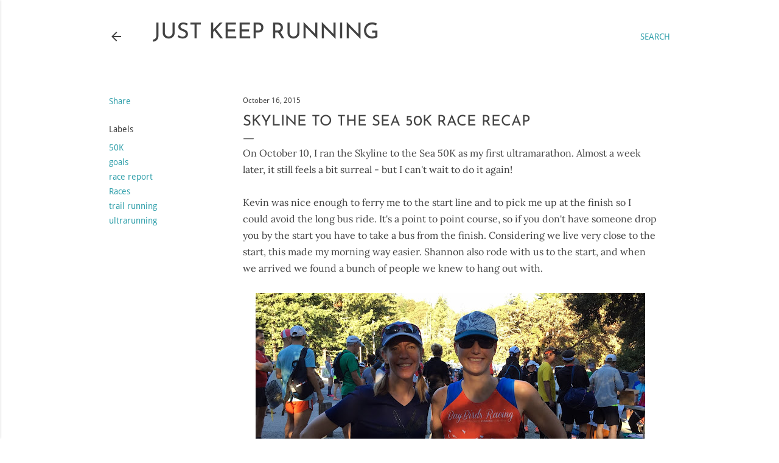

--- FILE ---
content_type: text/html; charset=UTF-8
request_url: http://www.justkeeprunningblog.com/2015/10/skyline-to-sea-50k-race-recap.html
body_size: 30239
content:
<!DOCTYPE html>
<html dir='ltr' lang='en'>
<head>
<meta content='width=device-width, initial-scale=1' name='viewport'/>
<title>Skyline to the Sea 50K Race Recap</title>
<meta content='text/html; charset=UTF-8' http-equiv='Content-Type'/>
<!-- Chrome, Firefox OS and Opera -->
<meta content='#ffffff' name='theme-color'/>
<!-- Windows Phone -->
<meta content='#ffffff' name='msapplication-navbutton-color'/>
<meta content='blogger' name='generator'/>
<link href='http://www.justkeeprunningblog.com/favicon.ico' rel='icon' type='image/x-icon'/>
<link href='http://www.justkeeprunningblog.com/2015/10/skyline-to-sea-50k-race-recap.html' rel='canonical'/>
<link rel="alternate" type="application/atom+xml" title="Just Keep Running - Atom" href="http://www.justkeeprunningblog.com/feeds/posts/default" />
<link rel="alternate" type="application/rss+xml" title="Just Keep Running - RSS" href="http://www.justkeeprunningblog.com/feeds/posts/default?alt=rss" />
<link rel="service.post" type="application/atom+xml" title="Just Keep Running - Atom" href="https://www.blogger.com/feeds/1962382630559934764/posts/default" />

<link rel="alternate" type="application/atom+xml" title="Just Keep Running - Atom" href="http://www.justkeeprunningblog.com/feeds/2176459700200993145/comments/default" />
<!--Can't find substitution for tag [blog.ieCssRetrofitLinks]-->
<link href='https://blogger.googleusercontent.com/img/b/R29vZ2xl/AVvXsEjVKfS36t-ChgWjFbsOKrIAFg5SmqsfsCJwcPFIKkIlf46n4yV0Ah1AWaNiSuqJIxoqIbVqYUDBRlfIXr_blXNKDD990VNQdIBtGvDsTFIOa7JNKaOlOFgNqpfW3apm3UN9RTakTfr4smh-/s640/IMG_3962.JPG' rel='image_src'/>
<meta content='http://www.justkeeprunningblog.com/2015/10/skyline-to-sea-50k-race-recap.html' property='og:url'/>
<meta content='Skyline to the Sea 50K Race Recap' property='og:title'/>
<meta content='On October 10, I ran the Skyline to the Sea 50K as my first ultramarathon. Almost a week later, it still feels a bit surreal - but I can&#39;t w...' property='og:description'/>
<meta content='https://blogger.googleusercontent.com/img/b/R29vZ2xl/AVvXsEjVKfS36t-ChgWjFbsOKrIAFg5SmqsfsCJwcPFIKkIlf46n4yV0Ah1AWaNiSuqJIxoqIbVqYUDBRlfIXr_blXNKDD990VNQdIBtGvDsTFIOa7JNKaOlOFgNqpfW3apm3UN9RTakTfr4smh-/w1200-h630-p-k-no-nu/IMG_3962.JPG' property='og:image'/>
<style type='text/css'>@font-face{font-family:'Droid Sans';font-style:normal;font-weight:400;font-display:swap;src:url(//fonts.gstatic.com/s/droidsans/v19/SlGVmQWMvZQIdix7AFxXkHNSaA.ttf)format('truetype');}@font-face{font-family:'EB Garamond';font-style:normal;font-weight:400;font-display:swap;src:url(//fonts.gstatic.com/s/ebgaramond/v32/SlGDmQSNjdsmc35JDF1K5E55YMjF_7DPuGi-6_RkBI96.ttf)format('truetype');}@font-face{font-family:'Josefin Sans';font-style:normal;font-weight:400;font-display:swap;src:url(//fonts.gstatic.com/s/josefinsans/v34/Qw3PZQNVED7rKGKxtqIqX5E-AVSJrOCfjY46_DjQbMZhKg.ttf)format('truetype');}@font-face{font-family:'Lora';font-style:normal;font-weight:400;font-display:swap;src:url(//fonts.gstatic.com/s/lora/v37/0QI6MX1D_JOuGQbT0gvTJPa787weuxJBkqg.ttf)format('truetype');}@font-face{font-family:'Montserrat';font-style:normal;font-weight:400;font-display:swap;src:url(//fonts.gstatic.com/s/montserrat/v31/JTUHjIg1_i6t8kCHKm4532VJOt5-QNFgpCtr6Hw5aX8.ttf)format('truetype');}@font-face{font-family:'Montserrat';font-style:normal;font-weight:700;font-display:swap;src:url(//fonts.gstatic.com/s/montserrat/v31/JTUHjIg1_i6t8kCHKm4532VJOt5-QNFgpCuM73w5aX8.ttf)format('truetype');}</style>
<style id='page-skin-1' type='text/css'><!--
/*! normalize.css v3.0.1 | MIT License | git.io/normalize */html{font-family:sans-serif;-ms-text-size-adjust:100%;-webkit-text-size-adjust:100%}body{margin:0}article,aside,details,figcaption,figure,footer,header,hgroup,main,nav,section,summary{display:block}audio,canvas,progress,video{display:inline-block;vertical-align:baseline}audio:not([controls]){display:none;height:0}[hidden],template{display:none}a{background:transparent}a:active,a:hover{outline:0}abbr[title]{border-bottom:1px dotted}b,strong{font-weight:bold}dfn{font-style:italic}h1{font-size:2em;margin:.67em 0}mark{background:#ff0;color:#000}small{font-size:80%}sub,sup{font-size:75%;line-height:0;position:relative;vertical-align:baseline}sup{top:-0.5em}sub{bottom:-0.25em}img{border:0}svg:not(:root){overflow:hidden}figure{margin:1em 40px}hr{-moz-box-sizing:content-box;box-sizing:content-box;height:0}pre{overflow:auto}code,kbd,pre,samp{font-family:monospace,monospace;font-size:1em}button,input,optgroup,select,textarea{color:inherit;font:inherit;margin:0}button{overflow:visible}button,select{text-transform:none}button,html input[type="button"],input[type="reset"],input[type="submit"]{-webkit-appearance:button;cursor:pointer}button[disabled],html input[disabled]{cursor:default}button::-moz-focus-inner,input::-moz-focus-inner{border:0;padding:0}input{line-height:normal}input[type="checkbox"],input[type="radio"]{box-sizing:border-box;padding:0}input[type="number"]::-webkit-inner-spin-button,input[type="number"]::-webkit-outer-spin-button{height:auto}input[type="search"]{-webkit-appearance:textfield;-moz-box-sizing:content-box;-webkit-box-sizing:content-box;box-sizing:content-box}input[type="search"]::-webkit-search-cancel-button,input[type="search"]::-webkit-search-decoration{-webkit-appearance:none}fieldset{border:1px solid #c0c0c0;margin:0 2px;padding:.35em .625em .75em}legend{border:0;padding:0}textarea{overflow:auto}optgroup{font-weight:bold}table{border-collapse:collapse;border-spacing:0}td,th{padding:0}
/*!************************************************
* Blogger Template Style
* Name: Soho
**************************************************/
body{
overflow-wrap:break-word;
word-break:break-word;
word-wrap:break-word
}
.hidden{
display:none
}
.invisible{
visibility:hidden
}
.container::after,.float-container::after{
clear:both;
content:"";
display:table
}
.clearboth{
clear:both
}
#comments .comment .comment-actions,.subscribe-popup .FollowByEmail .follow-by-email-submit{
background:0 0;
border:0;
box-shadow:none;
color:#34a1ac;
cursor:pointer;
font-size:14px;
font-weight:700;
outline:0;
text-decoration:none;
text-transform:uppercase;
width:auto
}
.dim-overlay{
background-color:rgba(0,0,0,.54);
height:100vh;
left:0;
position:fixed;
top:0;
width:100%
}
#sharing-dim-overlay{
background-color:transparent
}
input::-ms-clear{
display:none
}
.blogger-logo,.svg-icon-24.blogger-logo{
fill:#ff9800;
opacity:1
}
.loading-spinner-large{
-webkit-animation:mspin-rotate 1.568s infinite linear;
animation:mspin-rotate 1.568s infinite linear;
height:48px;
overflow:hidden;
position:absolute;
width:48px;
z-index:200
}
.loading-spinner-large>div{
-webkit-animation:mspin-revrot 5332ms infinite steps(4);
animation:mspin-revrot 5332ms infinite steps(4)
}
.loading-spinner-large>div>div{
-webkit-animation:mspin-singlecolor-large-film 1333ms infinite steps(81);
animation:mspin-singlecolor-large-film 1333ms infinite steps(81);
background-size:100%;
height:48px;
width:3888px
}
.mspin-black-large>div>div,.mspin-grey_54-large>div>div{
background-image:url(https://www.blogblog.com/indie/mspin_black_large.svg)
}
.mspin-white-large>div>div{
background-image:url(https://www.blogblog.com/indie/mspin_white_large.svg)
}
.mspin-grey_54-large{
opacity:.54
}
@-webkit-keyframes mspin-singlecolor-large-film{
from{
-webkit-transform:translateX(0);
transform:translateX(0)
}
to{
-webkit-transform:translateX(-3888px);
transform:translateX(-3888px)
}
}
@keyframes mspin-singlecolor-large-film{
from{
-webkit-transform:translateX(0);
transform:translateX(0)
}
to{
-webkit-transform:translateX(-3888px);
transform:translateX(-3888px)
}
}
@-webkit-keyframes mspin-rotate{
from{
-webkit-transform:rotate(0);
transform:rotate(0)
}
to{
-webkit-transform:rotate(360deg);
transform:rotate(360deg)
}
}
@keyframes mspin-rotate{
from{
-webkit-transform:rotate(0);
transform:rotate(0)
}
to{
-webkit-transform:rotate(360deg);
transform:rotate(360deg)
}
}
@-webkit-keyframes mspin-revrot{
from{
-webkit-transform:rotate(0);
transform:rotate(0)
}
to{
-webkit-transform:rotate(-360deg);
transform:rotate(-360deg)
}
}
@keyframes mspin-revrot{
from{
-webkit-transform:rotate(0);
transform:rotate(0)
}
to{
-webkit-transform:rotate(-360deg);
transform:rotate(-360deg)
}
}
.skip-navigation{
background-color:#fff;
box-sizing:border-box;
color:#000;
display:block;
height:0;
left:0;
line-height:50px;
overflow:hidden;
padding-top:0;
position:fixed;
text-align:center;
top:0;
-webkit-transition:box-shadow .3s,height .3s,padding-top .3s;
transition:box-shadow .3s,height .3s,padding-top .3s;
width:100%;
z-index:900
}
.skip-navigation:focus{
box-shadow:0 4px 5px 0 rgba(0,0,0,.14),0 1px 10px 0 rgba(0,0,0,.12),0 2px 4px -1px rgba(0,0,0,.2);
height:50px
}
#main{
outline:0
}
.main-heading{
position:absolute;
clip:rect(1px,1px,1px,1px);
padding:0;
border:0;
height:1px;
width:1px;
overflow:hidden
}
.Attribution{
margin-top:1em;
text-align:center
}
.Attribution .blogger img,.Attribution .blogger svg{
vertical-align:bottom
}
.Attribution .blogger img{
margin-right:.5em
}
.Attribution div{
line-height:24px;
margin-top:.5em
}
.Attribution .copyright,.Attribution .image-attribution{
font-size:.7em;
margin-top:1.5em
}
.BLOG_mobile_video_class{
display:none
}
.bg-photo{
background-attachment:scroll!important
}
body .CSS_LIGHTBOX{
z-index:900
}
.extendable .show-less,.extendable .show-more{
border-color:#34a1ac;
color:#34a1ac;
margin-top:8px
}
.extendable .show-less.hidden,.extendable .show-more.hidden{
display:none
}
.inline-ad{
display:none;
max-width:100%;
overflow:hidden
}
.adsbygoogle{
display:block
}
#cookieChoiceInfo{
bottom:0;
top:auto
}
iframe.b-hbp-video{
border:0
}
.post-body img{
max-width:100%
}
.post-body iframe{
max-width:100%
}
.post-body a[imageanchor="1"]{
display:inline-block
}
.byline{
margin-right:1em
}
.byline:last-child{
margin-right:0
}
.link-copied-dialog{
max-width:520px;
outline:0
}
.link-copied-dialog .modal-dialog-buttons{
margin-top:8px
}
.link-copied-dialog .goog-buttonset-default{
background:0 0;
border:0
}
.link-copied-dialog .goog-buttonset-default:focus{
outline:0
}
.paging-control-container{
margin-bottom:16px
}
.paging-control-container .paging-control{
display:inline-block
}
.paging-control-container .comment-range-text::after,.paging-control-container .paging-control{
color:#34a1ac
}
.paging-control-container .comment-range-text,.paging-control-container .paging-control{
margin-right:8px
}
.paging-control-container .comment-range-text::after,.paging-control-container .paging-control::after{
content:"\b7";
cursor:default;
padding-left:8px;
pointer-events:none
}
.paging-control-container .comment-range-text:last-child::after,.paging-control-container .paging-control:last-child::after{
content:none
}
.byline.reactions iframe{
height:20px
}
.b-notification{
color:#000;
background-color:#fff;
border-bottom:solid 1px #000;
box-sizing:border-box;
padding:16px 32px;
text-align:center
}
.b-notification.visible{
-webkit-transition:margin-top .3s cubic-bezier(.4,0,.2,1);
transition:margin-top .3s cubic-bezier(.4,0,.2,1)
}
.b-notification.invisible{
position:absolute
}
.b-notification-close{
position:absolute;
right:8px;
top:8px
}
.no-posts-message{
line-height:40px;
text-align:center
}
@media screen and (max-width:1162px){
body.item-view .post-body a[imageanchor="1"][style*="float: left;"],body.item-view .post-body a[imageanchor="1"][style*="float: right;"]{
float:none!important;
clear:none!important
}
body.item-view .post-body a[imageanchor="1"] img{
display:block;
height:auto;
margin:0 auto
}
body.item-view .post-body>.separator:first-child>a[imageanchor="1"]:first-child{
margin-top:20px
}
.post-body a[imageanchor]{
display:block
}
body.item-view .post-body a[imageanchor="1"]{
margin-left:0!important;
margin-right:0!important
}
body.item-view .post-body a[imageanchor="1"]+a[imageanchor="1"]{
margin-top:16px
}
}
.item-control{
display:none
}
#comments{
border-top:1px dashed rgba(0,0,0,.54);
margin-top:20px;
padding:20px
}
#comments .comment-thread ol{
margin:0;
padding-left:0;
padding-left:0
}
#comments .comment .comment-replybox-single,#comments .comment-thread .comment-replies{
margin-left:60px
}
#comments .comment-thread .thread-count{
display:none
}
#comments .comment{
list-style-type:none;
padding:0 0 30px;
position:relative
}
#comments .comment .comment{
padding-bottom:8px
}
.comment .avatar-image-container{
position:absolute
}
.comment .avatar-image-container img{
border-radius:50%
}
.avatar-image-container svg,.comment .avatar-image-container .avatar-icon{
border-radius:50%;
border:solid 1px #424242;
box-sizing:border-box;
fill:#424242;
height:35px;
margin:0;
padding:7px;
width:35px
}
.comment .comment-block{
margin-top:10px;
margin-left:60px;
padding-bottom:0
}
#comments .comment-author-header-wrapper{
margin-left:40px
}
#comments .comment .thread-expanded .comment-block{
padding-bottom:20px
}
#comments .comment .comment-header .user,#comments .comment .comment-header .user a{
color:#424242;
font-style:normal;
font-weight:700
}
#comments .comment .comment-actions{
bottom:0;
margin-bottom:15px;
position:absolute
}
#comments .comment .comment-actions>*{
margin-right:8px
}
#comments .comment .comment-header .datetime{
bottom:0;
color:#424242;
display:inline-block;
font-size:13px;
font-style:italic;
margin-left:8px
}
#comments .comment .comment-footer .comment-timestamp a,#comments .comment .comment-header .datetime a{
color:#424242
}
#comments .comment .comment-content,.comment .comment-body{
margin-top:12px;
word-break:break-word
}
.comment-body{
margin-bottom:12px
}
#comments.embed[data-num-comments="0"]{
border:0;
margin-top:0;
padding-top:0
}
#comments.embed[data-num-comments="0"] #comment-post-message,#comments.embed[data-num-comments="0"] div.comment-form>p,#comments.embed[data-num-comments="0"] p.comment-footer{
display:none
}
#comment-editor-src{
display:none
}
.comments .comments-content .loadmore.loaded{
max-height:0;
opacity:0;
overflow:hidden
}
.extendable .remaining-items{
height:0;
overflow:hidden;
-webkit-transition:height .3s cubic-bezier(.4,0,.2,1);
transition:height .3s cubic-bezier(.4,0,.2,1)
}
.extendable .remaining-items.expanded{
height:auto
}
.svg-icon-24,.svg-icon-24-button{
cursor:pointer;
height:24px;
width:24px;
min-width:24px
}
.touch-icon{
margin:-12px;
padding:12px
}
.touch-icon:active,.touch-icon:focus{
background-color:rgba(153,153,153,.4);
border-radius:50%
}
svg:not(:root).touch-icon{
overflow:visible
}
html[dir=rtl] .rtl-reversible-icon{
-webkit-transform:scaleX(-1);
-ms-transform:scaleX(-1);
transform:scaleX(-1)
}
.svg-icon-24-button,.touch-icon-button{
background:0 0;
border:0;
margin:0;
outline:0;
padding:0
}
.touch-icon-button .touch-icon:active,.touch-icon-button .touch-icon:focus{
background-color:transparent
}
.touch-icon-button:active .touch-icon,.touch-icon-button:focus .touch-icon{
background-color:rgba(153,153,153,.4);
border-radius:50%
}
.Profile .default-avatar-wrapper .avatar-icon{
border-radius:50%;
border:solid 1px #424242;
box-sizing:border-box;
fill:#424242;
margin:0
}
.Profile .individual .default-avatar-wrapper .avatar-icon{
padding:25px
}
.Profile .individual .avatar-icon,.Profile .individual .profile-img{
height:120px;
width:120px
}
.Profile .team .default-avatar-wrapper .avatar-icon{
padding:8px
}
.Profile .team .avatar-icon,.Profile .team .default-avatar-wrapper,.Profile .team .profile-img{
height:40px;
width:40px
}
.snippet-container{
margin:0;
position:relative;
overflow:hidden
}
.snippet-fade{
bottom:0;
box-sizing:border-box;
position:absolute;
width:96px
}
.snippet-fade{
right:0
}
.snippet-fade:after{
content:"\2026"
}
.snippet-fade:after{
float:right
}
.centered-top-container.sticky{
left:0;
position:fixed;
right:0;
top:0;
width:auto;
z-index:50;
-webkit-transition-property:opacity,-webkit-transform;
transition-property:opacity,-webkit-transform;
transition-property:transform,opacity;
transition-property:transform,opacity,-webkit-transform;
-webkit-transition-duration:.2s;
transition-duration:.2s;
-webkit-transition-timing-function:cubic-bezier(.4,0,.2,1);
transition-timing-function:cubic-bezier(.4,0,.2,1)
}
.centered-top-placeholder{
display:none
}
.collapsed-header .centered-top-placeholder{
display:block
}
.centered-top-container .Header .replaced h1,.centered-top-placeholder .Header .replaced h1{
display:none
}
.centered-top-container.sticky .Header .replaced h1{
display:block
}
.centered-top-container.sticky .Header .header-widget{
background:0 0
}
.centered-top-container.sticky .Header .header-image-wrapper{
display:none
}
.centered-top-container img,.centered-top-placeholder img{
max-width:100%
}
.collapsible{
-webkit-transition:height .3s cubic-bezier(.4,0,.2,1);
transition:height .3s cubic-bezier(.4,0,.2,1)
}
.collapsible,.collapsible>summary{
display:block;
overflow:hidden
}
.collapsible>:not(summary){
display:none
}
.collapsible[open]>:not(summary){
display:block
}
.collapsible:focus,.collapsible>summary:focus{
outline:0
}
.collapsible>summary{
cursor:pointer;
display:block;
padding:0
}
.collapsible:focus>summary,.collapsible>summary:focus{
background-color:transparent
}
.collapsible>summary::-webkit-details-marker{
display:none
}
.collapsible-title{
-webkit-box-align:center;
-webkit-align-items:center;
-ms-flex-align:center;
align-items:center;
display:-webkit-box;
display:-webkit-flex;
display:-ms-flexbox;
display:flex
}
.collapsible-title .title{
-webkit-box-flex:1;
-webkit-flex:1 1 auto;
-ms-flex:1 1 auto;
flex:1 1 auto;
-webkit-box-ordinal-group:1;
-webkit-order:0;
-ms-flex-order:0;
order:0;
overflow:hidden;
text-overflow:ellipsis;
white-space:nowrap
}
.collapsible-title .chevron-down,.collapsible[open] .collapsible-title .chevron-up{
display:block
}
.collapsible-title .chevron-up,.collapsible[open] .collapsible-title .chevron-down{
display:none
}
.flat-button{
cursor:pointer;
display:inline-block;
font-weight:700;
text-transform:uppercase;
border-radius:2px;
padding:8px;
margin:-8px
}
.flat-icon-button{
background:0 0;
border:0;
margin:0;
outline:0;
padding:0;
margin:-12px;
padding:12px;
cursor:pointer;
box-sizing:content-box;
display:inline-block;
line-height:0
}
.flat-icon-button,.flat-icon-button .splash-wrapper{
border-radius:50%
}
.flat-icon-button .splash.animate{
-webkit-animation-duration:.3s;
animation-duration:.3s
}
.overflowable-container{
max-height:28px;
overflow:hidden;
position:relative
}
.overflow-button{
cursor:pointer
}
#overflowable-dim-overlay{
background:0 0
}
.overflow-popup{
box-shadow:0 2px 2px 0 rgba(0,0,0,.14),0 3px 1px -2px rgba(0,0,0,.2),0 1px 5px 0 rgba(0,0,0,.12);
background-color:#ffffff;
left:0;
max-width:calc(100% - 32px);
position:absolute;
top:0;
visibility:hidden;
z-index:101
}
.overflow-popup ul{
list-style:none
}
.overflow-popup .tabs li,.overflow-popup li{
display:block;
height:auto
}
.overflow-popup .tabs li{
padding-left:0;
padding-right:0
}
.overflow-button.hidden,.overflow-popup .tabs li.hidden,.overflow-popup li.hidden{
display:none
}
.search{
display:-webkit-box;
display:-webkit-flex;
display:-ms-flexbox;
display:flex;
line-height:24px;
width:24px
}
.search.focused{
width:100%
}
.search.focused .section{
width:100%
}
.search form{
z-index:101
}
.search h3{
display:none
}
.search form{
display:-webkit-box;
display:-webkit-flex;
display:-ms-flexbox;
display:flex;
-webkit-box-flex:1;
-webkit-flex:1 0 0;
-ms-flex:1 0 0px;
flex:1 0 0;
border-bottom:solid 1px transparent;
padding-bottom:8px
}
.search form>*{
display:none
}
.search.focused form>*{
display:block
}
.search .search-input label{
display:none
}
.centered-top-placeholder.cloned .search form{
z-index:30
}
.search.focused form{
border-color:#424242;
position:relative;
width:auto
}
.collapsed-header .centered-top-container .search.focused form{
border-bottom-color:transparent
}
.search-expand{
-webkit-box-flex:0;
-webkit-flex:0 0 auto;
-ms-flex:0 0 auto;
flex:0 0 auto
}
.search-expand-text{
display:none
}
.search-close{
display:inline;
vertical-align:middle
}
.search-input{
-webkit-box-flex:1;
-webkit-flex:1 0 1px;
-ms-flex:1 0 1px;
flex:1 0 1px
}
.search-input input{
background:0 0;
border:0;
box-sizing:border-box;
color:#424242;
display:inline-block;
outline:0;
width:calc(100% - 48px)
}
.search-input input.no-cursor{
color:transparent;
text-shadow:0 0 0 #424242
}
.collapsed-header .centered-top-container .search-action,.collapsed-header .centered-top-container .search-input input{
color:#424242
}
.collapsed-header .centered-top-container .search-input input.no-cursor{
color:transparent;
text-shadow:0 0 0 #424242
}
.collapsed-header .centered-top-container .search-input input.no-cursor:focus,.search-input input.no-cursor:focus{
outline:0
}
.search-focused>*{
visibility:hidden
}
.search-focused .search,.search-focused .search-icon{
visibility:visible
}
.search.focused .search-action{
display:block
}
.search.focused .search-action:disabled{
opacity:.3
}
.widget.Sharing .sharing-button{
display:none
}
.widget.Sharing .sharing-buttons li{
padding:0
}
.widget.Sharing .sharing-buttons li span{
display:none
}
.post-share-buttons{
position:relative
}
.centered-bottom .share-buttons .svg-icon-24,.share-buttons .svg-icon-24{
fill:#424242
}
.sharing-open.touch-icon-button:active .touch-icon,.sharing-open.touch-icon-button:focus .touch-icon{
background-color:transparent
}
.share-buttons{
background-color:#ffffff;
border-radius:2px;
box-shadow:0 2px 2px 0 rgba(0,0,0,.14),0 3px 1px -2px rgba(0,0,0,.2),0 1px 5px 0 rgba(0,0,0,.12);
color:#424242;
list-style:none;
margin:0;
padding:8px 0;
position:absolute;
top:-11px;
min-width:200px;
z-index:101
}
.share-buttons.hidden{
display:none
}
.sharing-button{
background:0 0;
border:0;
margin:0;
outline:0;
padding:0;
cursor:pointer
}
.share-buttons li{
margin:0;
height:48px
}
.share-buttons li:last-child{
margin-bottom:0
}
.share-buttons li .sharing-platform-button{
box-sizing:border-box;
cursor:pointer;
display:block;
height:100%;
margin-bottom:0;
padding:0 16px;
position:relative;
width:100%
}
.share-buttons li .sharing-platform-button:focus,.share-buttons li .sharing-platform-button:hover{
background-color:rgba(128,128,128,.1);
outline:0
}
.share-buttons li svg[class*=" sharing-"],.share-buttons li svg[class^=sharing-]{
position:absolute;
top:10px
}
.share-buttons li span.sharing-platform-button{
position:relative;
top:0
}
.share-buttons li .platform-sharing-text{
display:block;
font-size:16px;
line-height:48px;
white-space:nowrap
}
.share-buttons li .platform-sharing-text{
margin-left:56px
}
.sidebar-container{
background-color:#f7f7f7;
max-width:284px;
overflow-y:auto;
-webkit-transition-property:-webkit-transform;
transition-property:-webkit-transform;
transition-property:transform;
transition-property:transform,-webkit-transform;
-webkit-transition-duration:.3s;
transition-duration:.3s;
-webkit-transition-timing-function:cubic-bezier(0,0,.2,1);
transition-timing-function:cubic-bezier(0,0,.2,1);
width:284px;
z-index:101;
-webkit-overflow-scrolling:touch
}
.sidebar-container .navigation{
line-height:0;
padding:16px
}
.sidebar-container .sidebar-back{
cursor:pointer
}
.sidebar-container .widget{
background:0 0;
margin:0 16px;
padding:16px 0
}
.sidebar-container .widget .title{
color:#424242;
margin:0
}
.sidebar-container .widget ul{
list-style:none;
margin:0;
padding:0
}
.sidebar-container .widget ul ul{
margin-left:1em
}
.sidebar-container .widget li{
font-size:16px;
line-height:normal
}
.sidebar-container .widget+.widget{
border-top:1px dashed #7f7f7f
}
.BlogArchive li{
margin:16px 0
}
.BlogArchive li:last-child{
margin-bottom:0
}
.Label li a{
display:inline-block
}
.BlogArchive .post-count,.Label .label-count{
float:right;
margin-left:.25em
}
.BlogArchive .post-count::before,.Label .label-count::before{
content:"("
}
.BlogArchive .post-count::after,.Label .label-count::after{
content:")"
}
.widget.Translate .skiptranslate>div{
display:block!important
}
.widget.Profile .profile-link{
display:-webkit-box;
display:-webkit-flex;
display:-ms-flexbox;
display:flex
}
.widget.Profile .team-member .default-avatar-wrapper,.widget.Profile .team-member .profile-img{
-webkit-box-flex:0;
-webkit-flex:0 0 auto;
-ms-flex:0 0 auto;
flex:0 0 auto;
margin-right:1em
}
.widget.Profile .individual .profile-link{
-webkit-box-orient:vertical;
-webkit-box-direction:normal;
-webkit-flex-direction:column;
-ms-flex-direction:column;
flex-direction:column
}
.widget.Profile .team .profile-link .profile-name{
-webkit-align-self:center;
-ms-flex-item-align:center;
align-self:center;
display:block;
-webkit-box-flex:1;
-webkit-flex:1 1 auto;
-ms-flex:1 1 auto;
flex:1 1 auto
}
.dim-overlay{
background-color:rgba(0,0,0,.54);
z-index:100
}
body.sidebar-visible{
overflow-y:hidden
}
@media screen and (max-width:1439px){
.sidebar-container{
bottom:0;
position:fixed;
top:0;
left:0;
right:auto
}
.sidebar-container.sidebar-invisible{
-webkit-transition-timing-function:cubic-bezier(.4,0,.6,1);
transition-timing-function:cubic-bezier(.4,0,.6,1)
}
html[dir=ltr] .sidebar-container.sidebar-invisible{
-webkit-transform:translateX(-284px);
-ms-transform:translateX(-284px);
transform:translateX(-284px)
}
html[dir=rtl] .sidebar-container.sidebar-invisible{
-webkit-transform:translateX(284px);
-ms-transform:translateX(284px);
transform:translateX(284px)
}
}
@media screen and (min-width:1440px){
.sidebar-container{
position:absolute;
top:0;
left:0;
right:auto
}
.sidebar-container .navigation{
display:none
}
}
.dialog{
box-shadow:0 2px 2px 0 rgba(0,0,0,.14),0 3px 1px -2px rgba(0,0,0,.2),0 1px 5px 0 rgba(0,0,0,.12);
background:#ffffff;
box-sizing:border-box;
color:#424242;
padding:30px;
position:fixed;
text-align:center;
width:calc(100% - 24px);
z-index:101
}
.dialog input[type=email],.dialog input[type=text]{
background-color:transparent;
border:0;
border-bottom:solid 1px rgba(66,66,66,.12);
color:#424242;
display:block;
font-family:EB Garamond, serif;
font-size:16px;
line-height:24px;
margin:auto;
padding-bottom:7px;
outline:0;
text-align:center;
width:100%
}
.dialog input[type=email]::-webkit-input-placeholder,.dialog input[type=text]::-webkit-input-placeholder{
color:#424242
}
.dialog input[type=email]::-moz-placeholder,.dialog input[type=text]::-moz-placeholder{
color:#424242
}
.dialog input[type=email]:-ms-input-placeholder,.dialog input[type=text]:-ms-input-placeholder{
color:#424242
}
.dialog input[type=email]::-ms-input-placeholder,.dialog input[type=text]::-ms-input-placeholder{
color:#424242
}
.dialog input[type=email]::placeholder,.dialog input[type=text]::placeholder{
color:#424242
}
.dialog input[type=email]:focus,.dialog input[type=text]:focus{
border-bottom:solid 2px #34a1ac;
padding-bottom:6px
}
.dialog input.no-cursor{
color:transparent;
text-shadow:0 0 0 #424242
}
.dialog input.no-cursor:focus{
outline:0
}
.dialog input.no-cursor:focus{
outline:0
}
.dialog input[type=submit]{
font-family:EB Garamond, serif
}
.dialog .goog-buttonset-default{
color:#34a1ac
}
.subscribe-popup{
max-width:364px
}
.subscribe-popup h3{
color:#424242;
font-size:1.8em;
margin-top:0
}
.subscribe-popup .FollowByEmail h3{
display:none
}
.subscribe-popup .FollowByEmail .follow-by-email-submit{
color:#34a1ac;
display:inline-block;
margin:0 auto;
margin-top:24px;
width:auto;
white-space:normal
}
.subscribe-popup .FollowByEmail .follow-by-email-submit:disabled{
cursor:default;
opacity:.3
}
@media (max-width:800px){
.blog-name div.widget.Subscribe{
margin-bottom:16px
}
body.item-view .blog-name div.widget.Subscribe{
margin:8px auto 16px auto;
width:100%
}
}
body#layout .bg-photo,body#layout .bg-photo-overlay{
display:none
}
body#layout .page_body{
padding:0;
position:relative;
top:0
}
body#layout .page{
display:inline-block;
left:inherit;
position:relative;
vertical-align:top;
width:540px
}
body#layout .centered{
max-width:954px
}
body#layout .navigation{
display:none
}
body#layout .sidebar-container{
display:inline-block;
width:40%
}
body#layout .hamburger-menu,body#layout .search{
display:none
}
body{
background-color:#ffffff;
color:#424242;
font:normal 400 20px EB Garamond, serif;
height:100%;
margin:0;
min-height:100vh
}
h1,h2,h3,h4,h5,h6{
font-weight:400
}
a{
color:#34a1ac;
text-decoration:none
}
.dim-overlay{
z-index:100
}
body.sidebar-visible .page_body{
overflow-y:scroll
}
.widget .title{
color:#424242;
font:normal normal 12px Droid Sans
}
.extendable .show-less,.extendable .show-more{
color:#34a1ac;
font:normal normal 12px Droid Sans;
margin:12px -8px 0 -8px;
text-transform:uppercase
}
.footer .widget,.main .widget{
margin:50px 0
}
.main .widget .title{
text-transform:uppercase
}
.inline-ad{
display:block;
margin-top:50px
}
.adsbygoogle{
text-align:center
}
.page_body{
display:-webkit-box;
display:-webkit-flex;
display:-ms-flexbox;
display:flex;
-webkit-box-orient:vertical;
-webkit-box-direction:normal;
-webkit-flex-direction:column;
-ms-flex-direction:column;
flex-direction:column;
min-height:100vh;
position:relative;
z-index:20
}
.page_body>*{
-webkit-box-flex:0;
-webkit-flex:0 0 auto;
-ms-flex:0 0 auto;
flex:0 0 auto
}
.page_body>#footer{
margin-top:auto
}
.centered-bottom,.centered-top{
margin:0 32px;
max-width:100%
}
.centered-top{
padding-bottom:12px;
padding-top:12px
}
.sticky .centered-top{
padding-bottom:0;
padding-top:0
}
.centered-top-container,.centered-top-placeholder{
background:#ffffff
}
.centered-top{
display:-webkit-box;
display:-webkit-flex;
display:-ms-flexbox;
display:flex;
-webkit-flex-wrap:wrap;
-ms-flex-wrap:wrap;
flex-wrap:wrap;
-webkit-box-pack:justify;
-webkit-justify-content:space-between;
-ms-flex-pack:justify;
justify-content:space-between;
position:relative
}
.sticky .centered-top{
-webkit-flex-wrap:nowrap;
-ms-flex-wrap:nowrap;
flex-wrap:nowrap
}
.centered-top-container .svg-icon-24,.centered-top-placeholder .svg-icon-24{
fill:#424242
}
.back-button-container,.hamburger-menu-container{
-webkit-box-flex:0;
-webkit-flex:0 0 auto;
-ms-flex:0 0 auto;
flex:0 0 auto;
height:48px;
-webkit-box-ordinal-group:2;
-webkit-order:1;
-ms-flex-order:1;
order:1
}
.sticky .back-button-container,.sticky .hamburger-menu-container{
-webkit-box-ordinal-group:2;
-webkit-order:1;
-ms-flex-order:1;
order:1
}
.back-button,.hamburger-menu,.search-expand-icon{
cursor:pointer;
margin-top:0
}
.search{
-webkit-box-align:start;
-webkit-align-items:flex-start;
-ms-flex-align:start;
align-items:flex-start;
-webkit-box-flex:0;
-webkit-flex:0 0 auto;
-ms-flex:0 0 auto;
flex:0 0 auto;
height:48px;
margin-left:24px;
-webkit-box-ordinal-group:4;
-webkit-order:3;
-ms-flex-order:3;
order:3
}
.search,.search.focused{
width:auto
}
.search.focused{
position:static
}
.sticky .search{
display:none;
-webkit-box-ordinal-group:5;
-webkit-order:4;
-ms-flex-order:4;
order:4
}
.search .section{
right:0;
margin-top:12px;
position:absolute;
top:12px;
width:0
}
.sticky .search .section{
top:0
}
.search-expand{
background:0 0;
border:0;
margin:0;
outline:0;
padding:0;
color:#34a1ac;
cursor:pointer;
-webkit-box-flex:0;
-webkit-flex:0 0 auto;
-ms-flex:0 0 auto;
flex:0 0 auto;
font:normal normal 12px Droid Sans;
text-transform:uppercase;
word-break:normal
}
.search.focused .search-expand{
visibility:hidden
}
.search .dim-overlay{
background:0 0
}
.search.focused .section{
max-width:400px
}
.search.focused form{
border-color:#424242;
height:24px
}
.search.focused .search-input{
display:-webkit-box;
display:-webkit-flex;
display:-ms-flexbox;
display:flex;
-webkit-box-flex:1;
-webkit-flex:1 1 auto;
-ms-flex:1 1 auto;
flex:1 1 auto
}
.search-input input{
-webkit-box-flex:1;
-webkit-flex:1 1 auto;
-ms-flex:1 1 auto;
flex:1 1 auto;
font:normal 400 16px Montserrat, sans-serif
}
.search input[type=submit]{
display:none
}
.subscribe-section-container{
-webkit-box-flex:1;
-webkit-flex:1 0 auto;
-ms-flex:1 0 auto;
flex:1 0 auto;
margin-left:24px;
-webkit-box-ordinal-group:3;
-webkit-order:2;
-ms-flex-order:2;
order:2;
text-align:right
}
.sticky .subscribe-section-container{
-webkit-box-flex:0;
-webkit-flex:0 0 auto;
-ms-flex:0 0 auto;
flex:0 0 auto;
-webkit-box-ordinal-group:4;
-webkit-order:3;
-ms-flex-order:3;
order:3
}
.subscribe-button{
background:0 0;
border:0;
margin:0;
outline:0;
padding:0;
color:#34a1ac;
cursor:pointer;
display:inline-block;
font:normal normal 12px Droid Sans;
line-height:48px;
margin:0;
text-transform:uppercase;
word-break:normal
}
.subscribe-popup h3{
color:#424242;
font:normal normal 12px Droid Sans;
margin-bottom:24px;
text-transform:uppercase
}
.subscribe-popup div.widget.FollowByEmail .follow-by-email-address{
color:#424242;
font:normal normal 12px Droid Sans
}
.subscribe-popup div.widget.FollowByEmail .follow-by-email-submit{
color:#34a1ac;
font:normal normal 12px Droid Sans;
margin-top:24px;
text-transform:uppercase
}
.blog-name{
-webkit-box-flex:1;
-webkit-flex:1 1 100%;
-ms-flex:1 1 100%;
flex:1 1 100%;
-webkit-box-ordinal-group:5;
-webkit-order:4;
-ms-flex-order:4;
order:4;
overflow:hidden
}
.sticky .blog-name{
-webkit-box-flex:1;
-webkit-flex:1 1 auto;
-ms-flex:1 1 auto;
flex:1 1 auto;
margin:0 12px;
-webkit-box-ordinal-group:3;
-webkit-order:2;
-ms-flex-order:2;
order:2
}
body.search-view .centered-top.search-focused .blog-name{
display:none
}
.widget.Header h1{
font:normal normal 18px Josefin Sans;
margin:0;
text-transform:uppercase
}
.widget.Header h1,.widget.Header h1 a{
color:#424242
}
.widget.Header p{
color:#424242;
font:normal 400 12px Montserrat, sans-serif;
line-height:1.7
}
.sticky .widget.Header h1{
font-size:16px;
line-height:48px;
overflow:hidden;
overflow-wrap:normal;
text-overflow:ellipsis;
white-space:nowrap;
word-wrap:normal
}
.sticky .widget.Header p{
display:none
}
.sticky{
box-shadow:0 1px 3px rgba(44, 44, 44, 0.10)
}
#page_list_top .widget.PageList{
font:normal 400 14px Montserrat, sans-serif;
line-height:28px
}
#page_list_top .widget.PageList .title{
display:none
}
#page_list_top .widget.PageList .overflowable-contents{
overflow:hidden
}
#page_list_top .widget.PageList .overflowable-contents ul{
list-style:none;
margin:0;
padding:0
}
#page_list_top .widget.PageList .overflow-popup ul{
list-style:none;
margin:0;
padding:0 20px
}
#page_list_top .widget.PageList .overflowable-contents li{
display:inline-block
}
#page_list_top .widget.PageList .overflowable-contents li.hidden{
display:none
}
#page_list_top .widget.PageList .overflowable-contents li:not(:first-child):before{
color:#424242;
content:"\b7"
}
#page_list_top .widget.PageList .overflow-button a,#page_list_top .widget.PageList .overflow-popup li a,#page_list_top .widget.PageList .overflowable-contents li a{
color:#424242;
font:normal 400 14px Montserrat, sans-serif;
line-height:28px;
text-transform:uppercase
}
#page_list_top .widget.PageList .overflow-popup li.selected a,#page_list_top .widget.PageList .overflowable-contents li.selected a{
color:#424242;
font:normal 700 14px Montserrat, sans-serif;
line-height:28px
}
#page_list_top .widget.PageList .overflow-button{
display:inline
}
.sticky #page_list_top{
display:none
}
body.homepage-view .hero-image.has-image{
background:#ffffff url(http://1.bp.blogspot.com/-Hsbe2nxzSz0/XLza5WUNmiI/AAAAAAACRK4/TlOY-HR-whEawXIdVlSOxqoDZimIgH3hACK4BGAYYCw/s0/65c07538-5014-4313-a1a4-0d65422293e0_wm_fullsize%2B%25283%2529.jpg) repeat scroll top left;
background-attachment:scroll;
background-color:#ffffff;
background-size:cover;
height:62.5vw;
max-height:75vh;
min-height:200px;
width:100%
}
.post-filter-message{
background-color:#d3f1f4;
color:#424242;
display:-webkit-box;
display:-webkit-flex;
display:-ms-flexbox;
display:flex;
-webkit-flex-wrap:wrap;
-ms-flex-wrap:wrap;
flex-wrap:wrap;
font:normal normal 12px Droid Sans;
-webkit-box-pack:justify;
-webkit-justify-content:space-between;
-ms-flex-pack:justify;
justify-content:space-between;
margin-top:50px;
padding:18px
}
.post-filter-message .message-container{
-webkit-box-flex:1;
-webkit-flex:1 1 auto;
-ms-flex:1 1 auto;
flex:1 1 auto;
min-width:0
}
.post-filter-message .home-link-container{
-webkit-box-flex:0;
-webkit-flex:0 0 auto;
-ms-flex:0 0 auto;
flex:0 0 auto
}
.post-filter-message .search-label,.post-filter-message .search-query{
color:#424242;
font:normal normal 12px Droid Sans;
text-transform:uppercase
}
.post-filter-message .home-link,.post-filter-message .home-link a{
color:#34a1ac;
font:normal normal 12px Droid Sans;
text-transform:uppercase
}
.widget.FeaturedPost .thumb.hero-thumb{
background-position:center;
background-size:cover;
height:360px
}
.widget.FeaturedPost .featured-post-snippet:before{
content:"\2014"
}
.snippet-container,.snippet-fade{
font:normal 400 14px Lora, serif;
line-height:23.8px
}
.snippet-container{
max-height:166.6px;
overflow:hidden
}
.snippet-fade{
background:-webkit-linear-gradient(left,#ffffff 0,#ffffff 20%,rgba(255, 255, 255, 0) 100%);
background:linear-gradient(to left,#ffffff 0,#ffffff 20%,rgba(255, 255, 255, 0) 100%);
color:#424242
}
.post-sidebar{
display:none
}
.widget.Blog .blog-posts .post-outer-container{
width:100%
}
.no-posts{
text-align:center
}
body.feed-view .widget.Blog .blog-posts .post-outer-container,body.item-view .widget.Blog .blog-posts .post-outer{
margin-bottom:50px
}
.widget.Blog .post.no-featured-image,.widget.PopularPosts .post.no-featured-image{
background-color:#ffffff;
padding:30px
}
.widget.Blog .post>.post-share-buttons-top{
right:0;
position:absolute;
top:0
}
.widget.Blog .post>.post-share-buttons-bottom{
bottom:0;
right:0;
position:absolute
}
.blog-pager{
text-align:right
}
.blog-pager a{
color:#34a1ac;
font:normal normal 12px Droid Sans;
text-transform:uppercase
}
.blog-pager .blog-pager-newer-link,.blog-pager .home-link{
display:none
}
.post-title{
font:normal normal 20px Josefin Sans;
margin:0;
text-transform:uppercase
}
.post-title,.post-title a{
color:#424242
}
.post.no-featured-image .post-title,.post.no-featured-image .post-title a{
color:#424242
}
body.item-view .post-body-container:before{
content:"\2014"
}
.post-body{
color:#424242;
font:normal 400 14px Lora, serif;
line-height:1.7
}
.post-body blockquote{
color:#424242;
font:normal 400 16px Montserrat, sans-serif;
line-height:1.7;
margin-left:0;
margin-right:0
}
.post-body img{
height:auto;
max-width:100%
}
.post-body .tr-caption{
color:#424242;
font:normal 400 12px Montserrat, sans-serif;
line-height:1.7
}
.snippet-thumbnail{
position:relative
}
.snippet-thumbnail .post-header{
background:#ffffff;
bottom:0;
margin-bottom:0;
padding-right:15px;
padding-bottom:5px;
padding-top:5px;
position:absolute
}
.snippet-thumbnail img{
width:100%
}
.post-footer,.post-header{
margin:8px 0
}
body.item-view .widget.Blog .post-header{
margin:0 0 16px 0
}
body.item-view .widget.Blog .post-footer{
margin:50px 0 0 0
}
.widget.FeaturedPost .post-footer{
display:-webkit-box;
display:-webkit-flex;
display:-ms-flexbox;
display:flex;
-webkit-flex-wrap:wrap;
-ms-flex-wrap:wrap;
flex-wrap:wrap;
-webkit-box-pack:justify;
-webkit-justify-content:space-between;
-ms-flex-pack:justify;
justify-content:space-between
}
.widget.FeaturedPost .post-footer>*{
-webkit-box-flex:0;
-webkit-flex:0 1 auto;
-ms-flex:0 1 auto;
flex:0 1 auto
}
.widget.FeaturedPost .post-footer,.widget.FeaturedPost .post-footer a,.widget.FeaturedPost .post-footer button{
line-height:1.7
}
.jump-link{
margin:-8px
}
.post-header,.post-header a,.post-header button{
color:#424242;
font:normal normal 12px Droid Sans
}
.post.no-featured-image .post-header,.post.no-featured-image .post-header a,.post.no-featured-image .post-header button{
color:#424242
}
.post-footer,.post-footer a,.post-footer button{
color:#34a1ac;
font:normal 400 12px Montserrat, sans-serif
}
.post.no-featured-image .post-footer,.post.no-featured-image .post-footer a,.post.no-featured-image .post-footer button{
color:#34a1ac
}
body.item-view .post-footer-line{
line-height:2.3
}
.byline{
display:inline-block
}
.byline .flat-button{
text-transform:none
}
.post-header .byline:not(:last-child):after{
content:"\b7"
}
.post-header .byline:not(:last-child){
margin-right:0
}
.byline.post-labels a{
display:inline-block;
word-break:break-all
}
.byline.post-labels a:not(:last-child):after{
content:","
}
.byline.reactions .reactions-label{
line-height:22px;
vertical-align:top
}
.post-share-buttons{
margin-left:0
}
.share-buttons{
background-color:#ffffff;
border-radius:0;
box-shadow:0 1px 1px 1px rgba(44, 44, 44, 0.10);
color:#424242;
font:normal 400 16px Montserrat, sans-serif
}
.share-buttons .svg-icon-24{
fill:#34a1ac
}
#comment-holder .continue{
display:none
}
#comment-editor{
margin-bottom:20px;
margin-top:20px
}
.widget.Attribution,.widget.Attribution .copyright,.widget.Attribution .copyright a,.widget.Attribution .image-attribution,.widget.Attribution .image-attribution a,.widget.Attribution a{
color:#424242;
font:normal 400 12px Montserrat, sans-serif
}
.widget.Attribution svg{
fill:rgba(44, 44, 44, 0.54)
}
.widget.Attribution .blogger a{
display:-webkit-box;
display:-webkit-flex;
display:-ms-flexbox;
display:flex;
-webkit-align-content:center;
-ms-flex-line-pack:center;
align-content:center;
-webkit-box-pack:center;
-webkit-justify-content:center;
-ms-flex-pack:center;
justify-content:center;
line-height:24px
}
.widget.Attribution .blogger svg{
margin-right:8px
}
.widget.Profile ul{
list-style:none;
padding:0
}
.widget.Profile .individual .default-avatar-wrapper,.widget.Profile .individual .profile-img{
border-radius:50%;
display:inline-block;
height:120px;
width:120px
}
.widget.Profile .individual .profile-data a,.widget.Profile .team .profile-name{
color:#424242;
font:normal normal 20px Josefin Sans;
text-transform:none
}
.widget.Profile .individual dd{
color:#424242;
font:normal 400 20px EB Garamond, serif;
margin:0 auto
}
.widget.Profile .individual .profile-link,.widget.Profile .team .visit-profile{
color:#34a1ac;
font:normal normal 12px Droid Sans;
text-transform:uppercase
}
.widget.Profile .team .default-avatar-wrapper,.widget.Profile .team .profile-img{
border-radius:50%;
float:left;
height:40px;
width:40px
}
.widget.Profile .team .profile-link .profile-name-wrapper{
-webkit-box-flex:1;
-webkit-flex:1 1 auto;
-ms-flex:1 1 auto;
flex:1 1 auto
}
.widget.Label li,.widget.Label span.label-size{
color:#34a1ac;
display:inline-block;
font:normal normal 12px Droid Sans;
word-break:break-all
}
.widget.Label li:not(:last-child):after,.widget.Label span.label-size:not(:last-child):after{
content:","
}
.widget.PopularPosts .post{
margin-bottom:50px
}
body.item-view #sidebar .widget.PopularPosts{
margin-left:40px;
width:inherit
}
#comments{
border-top:none;
padding:0
}
#comments .comment .comment-footer,#comments .comment .comment-header,#comments .comment .comment-header .datetime,#comments .comment .comment-header .datetime a{
color:#424242;
font:normal 400 12px Montserrat, sans-serif
}
#comments .comment .comment-author,#comments .comment .comment-author a,#comments .comment .comment-header .user,#comments .comment .comment-header .user a{
color:#424242;
font:normal 400 14px Montserrat, sans-serif
}
#comments .comment .comment-body,#comments .comment .comment-content{
color:#424242;
font:normal 400 14px Lora, serif
}
#comments .comment .comment-actions,#comments .footer,#comments .footer a,#comments .loadmore,#comments .paging-control{
color:#34a1ac;
font:normal 400 12px Montserrat, sans-serif;
text-transform:uppercase
}
#commentsHolder{
border-bottom:none;
border-top:none
}
#comments .comment-form h4{
position:absolute;
clip:rect(1px,1px,1px,1px);
padding:0;
border:0;
height:1px;
width:1px;
overflow:hidden
}
.sidebar-container{
background-color:#ffffff;
color:#424242;
font:normal normal 14px Droid Sans;
min-height:100%
}
html[dir=ltr] .sidebar-container{
box-shadow:1px 0 3px rgba(44, 44, 44, 0.10)
}
html[dir=rtl] .sidebar-container{
box-shadow:-1px 0 3px rgba(44, 44, 44, 0.10)
}
.sidebar-container a{
color:#34a1ac
}
.sidebar-container .svg-icon-24{
fill:#424242
}
.sidebar-container .widget{
margin:0;
margin-left:40px;
padding:40px;
padding-left:0
}
.sidebar-container .widget+.widget{
border-top:1px solid #7f7f7f
}
.sidebar-container .widget .title{
color:#424242;
font:normal normal 16px Droid Sans
}
.sidebar-container .widget ul li,.sidebar-container .widget.BlogArchive #ArchiveList li{
font:normal normal 14px Droid Sans;
margin:1em 0 0 0
}
.sidebar-container .BlogArchive .post-count,.sidebar-container .Label .label-count{
float:none
}
.sidebar-container .Label li a{
display:inline
}
.sidebar-container .widget.Profile .default-avatar-wrapper .avatar-icon{
border-color:#34a1ac;
fill:#34a1ac
}
.sidebar-container .widget.Profile .individual{
text-align:center
}
.sidebar-container .widget.Profile .individual dd:before{
content:"\2014";
display:block
}
.sidebar-container .widget.Profile .individual .profile-data a,.sidebar-container .widget.Profile .team .profile-name{
color:#34a1ac;
font:normal normal 24px Josefin Sans
}
.sidebar-container .widget.Profile .individual dd{
color:#424242;
font:normal normal 12px Droid Sans;
margin:0 30px
}
.sidebar-container .widget.Profile .individual .profile-link,.sidebar-container .widget.Profile .team .visit-profile{
color:#34a1ac;
font:normal normal 14px Droid Sans
}
.sidebar-container .snippet-fade{
background:-webkit-linear-gradient(left,#ffffff 0,#ffffff 20%,rgba(255, 255, 255, 0) 100%);
background:linear-gradient(to left,#ffffff 0,#ffffff 20%,rgba(255, 255, 255, 0) 100%)
}
@media screen and (min-width:640px){
.centered-bottom,.centered-top{
margin:0 auto;
width:576px
}
.centered-top{
-webkit-flex-wrap:nowrap;
-ms-flex-wrap:nowrap;
flex-wrap:nowrap;
padding-bottom:24px;
padding-top:36px
}
.blog-name{
-webkit-box-flex:1;
-webkit-flex:1 1 auto;
-ms-flex:1 1 auto;
flex:1 1 auto;
min-width:0;
-webkit-box-ordinal-group:3;
-webkit-order:2;
-ms-flex-order:2;
order:2
}
.sticky .blog-name{
margin:0
}
.back-button-container,.hamburger-menu-container{
margin-right:36px;
-webkit-box-ordinal-group:2;
-webkit-order:1;
-ms-flex-order:1;
order:1
}
.search{
margin-left:36px;
-webkit-box-ordinal-group:5;
-webkit-order:4;
-ms-flex-order:4;
order:4
}
.search .section{
top:36px
}
.sticky .search{
display:block
}
.subscribe-section-container{
-webkit-box-flex:0;
-webkit-flex:0 0 auto;
-ms-flex:0 0 auto;
flex:0 0 auto;
margin-left:36px;
-webkit-box-ordinal-group:4;
-webkit-order:3;
-ms-flex-order:3;
order:3
}
.subscribe-button{
font:normal normal 14px Droid Sans;
line-height:48px
}
.subscribe-popup h3{
font:normal normal 14px Droid Sans
}
.subscribe-popup div.widget.FollowByEmail .follow-by-email-address{
font:normal normal 14px Droid Sans
}
.subscribe-popup div.widget.FollowByEmail .follow-by-email-submit{
font:normal normal 14px Droid Sans
}
.widget .title{
font:normal normal 14px Droid Sans
}
.widget.Blog .post.no-featured-image,.widget.PopularPosts .post.no-featured-image{
padding:65px
}
.post-title{
font:normal normal 24px Josefin Sans
}
.blog-pager a{
font:normal normal 14px Droid Sans
}
.widget.Header h1{
font:normal normal 36px Josefin Sans
}
.sticky .widget.Header h1{
font-size:24px
}
}
@media screen and (min-width:1162px){
.centered-bottom,.centered-top{
width:922px
}
.back-button-container,.hamburger-menu-container{
margin-right:48px
}
.search{
margin-left:48px
}
.search-expand{
font:normal normal 14px Droid Sans;
line-height:48px
}
.search-expand-text{
display:block
}
.search-expand-icon{
display:none
}
.subscribe-section-container{
margin-left:48px
}
.post-filter-message{
font:normal normal 14px Droid Sans
}
.post-filter-message .search-label,.post-filter-message .search-query{
font:normal normal 14px Droid Sans
}
.post-filter-message .home-link{
font:normal normal 14px Droid Sans
}
.widget.Blog .blog-posts .post-outer-container{
width:451px
}
body.error-view .widget.Blog .blog-posts .post-outer-container,body.item-view .widget.Blog .blog-posts .post-outer-container{
width:100%
}
body.item-view .widget.Blog .blog-posts .post-outer{
display:-webkit-box;
display:-webkit-flex;
display:-ms-flexbox;
display:flex
}
#comments,body.item-view .post-outer-container .inline-ad,body.item-view .widget.PopularPosts{
margin-left:220px;
width:682px
}
.post-sidebar{
box-sizing:border-box;
display:block;
font:normal normal 14px Droid Sans;
padding-right:20px;
width:220px
}
.post-sidebar-item{
margin-bottom:30px
}
.post-sidebar-item ul{
list-style:none;
padding:0
}
.post-sidebar-item .sharing-button{
color:#34a1ac;
cursor:pointer;
display:inline-block;
font:normal normal 14px Droid Sans;
line-height:normal;
word-break:normal
}
.post-sidebar-labels li{
margin-bottom:8px
}
body.item-view .widget.Blog .post{
width:682px
}
.widget.Blog .post.no-featured-image,.widget.PopularPosts .post.no-featured-image{
padding:100px 65px
}
.page .widget.FeaturedPost .post-content{
display:-webkit-box;
display:-webkit-flex;
display:-ms-flexbox;
display:flex;
-webkit-box-pack:justify;
-webkit-justify-content:space-between;
-ms-flex-pack:justify;
justify-content:space-between
}
.page .widget.FeaturedPost .thumb-link{
display:-webkit-box;
display:-webkit-flex;
display:-ms-flexbox;
display:flex
}
.page .widget.FeaturedPost .thumb.hero-thumb{
height:auto;
min-height:300px;
width:451px
}
.page .widget.FeaturedPost .post-content.has-featured-image .post-text-container{
width:425px
}
.page .widget.FeaturedPost .post-content.no-featured-image .post-text-container{
width:100%
}
.page .widget.FeaturedPost .post-header{
margin:0 0 8px 0
}
.page .widget.FeaturedPost .post-footer{
margin:8px 0 0 0
}
.post-body{
font:normal 400 16px Lora, serif;
line-height:1.7
}
.post-body blockquote{
font:normal 400 24px Montserrat, sans-serif;
line-height:1.7
}
.snippet-container,.snippet-fade{
font:normal 400 16px Lora, serif;
line-height:27.2px
}
.snippet-container{
max-height:326.4px
}
.widget.Profile .individual .profile-data a,.widget.Profile .team .profile-name{
font:normal normal 24px Josefin Sans
}
.widget.Profile .individual .profile-link,.widget.Profile .team .visit-profile{
font:normal normal 14px Droid Sans
}
}
@media screen and (min-width:1440px){
body{
position:relative
}
.page_body{
margin-left:284px
}
.sticky .centered-top{
padding-left:284px
}
.hamburger-menu-container{
display:none
}
.sidebar-container{
overflow:visible;
z-index:32
}
}

--></style>
<style id='template-skin-1' type='text/css'><!--
body#layout .hidden,
body#layout .invisible {
display: inherit;
}
body#layout .page {
width: 60%;
}
body#layout.ltr .page {
float: right;
}
body#layout.rtl .page {
float: left;
}
body#layout .sidebar-container {
width: 40%;
}
body#layout.ltr .sidebar-container {
float: left;
}
body#layout.rtl .sidebar-container {
float: right;
}
--></style>
<script async='async' src='https://www.gstatic.com/external_hosted/imagesloaded/imagesloaded-3.1.8.min.js'></script>
<script async='async' src='https://www.gstatic.com/external_hosted/vanillamasonry-v3_1_5/masonry.pkgd.min.js'></script>
<script async='async' src='https://www.gstatic.com/external_hosted/clipboardjs/clipboard.min.js'></script>
<script type='text/javascript'>
        (function(i,s,o,g,r,a,m){i['GoogleAnalyticsObject']=r;i[r]=i[r]||function(){
        (i[r].q=i[r].q||[]).push(arguments)},i[r].l=1*new Date();a=s.createElement(o),
        m=s.getElementsByTagName(o)[0];a.async=1;a.src=g;m.parentNode.insertBefore(a,m)
        })(window,document,'script','https://www.google-analytics.com/analytics.js','ga');
        ga('create', 'UA-1401716-3', 'auto', 'blogger');
        ga('blogger.send', 'pageview');
      </script>
<style>
    body.homepage-view .hero-image.has-image {background-image:url(http\:\/\/1.bp.blogspot.com\/-Hsbe2nxzSz0\/XLza5WUNmiI\/AAAAAAACRK4\/TlOY-HR-whEawXIdVlSOxqoDZimIgH3hACK4BGAYYCw\/s0\/65c07538-5014-4313-a1a4-0d65422293e0_wm_fullsize%2B%25283%2529.jpg);}
    
@media (max-width: 320px) { body.homepage-view .hero-image.has-image {background-image:url(http\:\/\/1.bp.blogspot.com\/-Hsbe2nxzSz0\/XLza5WUNmiI\/AAAAAAACRK4\/TlOY-HR-whEawXIdVlSOxqoDZimIgH3hACK4BGAYYCw\/w320\/65c07538-5014-4313-a1a4-0d65422293e0_wm_fullsize%2B%25283%2529.jpg);}}
@media (max-width: 640px) and (min-width: 321px) { body.homepage-view .hero-image.has-image {background-image:url(http\:\/\/1.bp.blogspot.com\/-Hsbe2nxzSz0\/XLza5WUNmiI\/AAAAAAACRK4\/TlOY-HR-whEawXIdVlSOxqoDZimIgH3hACK4BGAYYCw\/w640\/65c07538-5014-4313-a1a4-0d65422293e0_wm_fullsize%2B%25283%2529.jpg);}}
@media (max-width: 800px) and (min-width: 641px) { body.homepage-view .hero-image.has-image {background-image:url(http\:\/\/1.bp.blogspot.com\/-Hsbe2nxzSz0\/XLza5WUNmiI\/AAAAAAACRK4\/TlOY-HR-whEawXIdVlSOxqoDZimIgH3hACK4BGAYYCw\/w800\/65c07538-5014-4313-a1a4-0d65422293e0_wm_fullsize%2B%25283%2529.jpg);}}
@media (max-width: 1024px) and (min-width: 801px) { body.homepage-view .hero-image.has-image {background-image:url(http\:\/\/1.bp.blogspot.com\/-Hsbe2nxzSz0\/XLza5WUNmiI\/AAAAAAACRK4\/TlOY-HR-whEawXIdVlSOxqoDZimIgH3hACK4BGAYYCw\/w1024\/65c07538-5014-4313-a1a4-0d65422293e0_wm_fullsize%2B%25283%2529.jpg);}}
@media (max-width: 1440px) and (min-width: 1025px) { body.homepage-view .hero-image.has-image {background-image:url(http\:\/\/1.bp.blogspot.com\/-Hsbe2nxzSz0\/XLza5WUNmiI\/AAAAAAACRK4\/TlOY-HR-whEawXIdVlSOxqoDZimIgH3hACK4BGAYYCw\/w1440\/65c07538-5014-4313-a1a4-0d65422293e0_wm_fullsize%2B%25283%2529.jpg);}}
@media (max-width: 1680px) and (min-width: 1441px) { body.homepage-view .hero-image.has-image {background-image:url(http\:\/\/1.bp.blogspot.com\/-Hsbe2nxzSz0\/XLza5WUNmiI\/AAAAAAACRK4\/TlOY-HR-whEawXIdVlSOxqoDZimIgH3hACK4BGAYYCw\/w1680\/65c07538-5014-4313-a1a4-0d65422293e0_wm_fullsize%2B%25283%2529.jpg);}}
@media (max-width: 1920px) and (min-width: 1681px) { body.homepage-view .hero-image.has-image {background-image:url(http\:\/\/1.bp.blogspot.com\/-Hsbe2nxzSz0\/XLza5WUNmiI\/AAAAAAACRK4\/TlOY-HR-whEawXIdVlSOxqoDZimIgH3hACK4BGAYYCw\/w1920\/65c07538-5014-4313-a1a4-0d65422293e0_wm_fullsize%2B%25283%2529.jpg);}}
/* Last tag covers anything over one higher than the previous max-size cap. */
@media (min-width: 1921px) { body.homepage-view .hero-image.has-image {background-image:url(http\:\/\/1.bp.blogspot.com\/-Hsbe2nxzSz0\/XLza5WUNmiI\/AAAAAAACRK4\/TlOY-HR-whEawXIdVlSOxqoDZimIgH3hACK4BGAYYCw\/w2560\/65c07538-5014-4313-a1a4-0d65422293e0_wm_fullsize%2B%25283%2529.jpg);}}
  </style>
<link href='https://www.blogger.com/dyn-css/authorization.css?targetBlogID=1962382630559934764&amp;zx=f08f0eae-7905-4257-b92c-8f591295a714' media='none' onload='if(media!=&#39;all&#39;)media=&#39;all&#39;' rel='stylesheet'/><noscript><link href='https://www.blogger.com/dyn-css/authorization.css?targetBlogID=1962382630559934764&amp;zx=f08f0eae-7905-4257-b92c-8f591295a714' rel='stylesheet'/></noscript>
<meta name='google-adsense-platform-account' content='ca-host-pub-1556223355139109'/>
<meta name='google-adsense-platform-domain' content='blogspot.com'/>

</head>
<body class='post-view item-view version-1-3-3 variant-fancy_red'>
<a class='skip-navigation' href='#main' tabindex='0'>
Skip to main content
</a>
<div class='page'>
<div class='page_body'>
<div class='main-page-body-content'>
<div class='centered-top-placeholder'></div>
<header class='centered-top-container' role='banner'>
<div class='centered-top'>
<div class='back-button-container'>
<a href='http://www.justkeeprunningblog.com/'>
<svg class='svg-icon-24 touch-icon back-button rtl-reversible-icon'>
<use xlink:href='/responsive/sprite_v1_6.css.svg#ic_arrow_back_black_24dp' xmlns:xlink='http://www.w3.org/1999/xlink'></use>
</svg>
</a>
</div>
<div class='search'>
<button aria-label='Search' class='search-expand touch-icon-button'>
<div class='search-expand-text'>Search</div>
<svg class='svg-icon-24 touch-icon search-expand-icon'>
<use xlink:href='/responsive/sprite_v1_6.css.svg#ic_search_black_24dp' xmlns:xlink='http://www.w3.org/1999/xlink'></use>
</svg>
</button>
<div class='section' id='search_top' name='Search (Top)'><div class='widget BlogSearch' data-version='2' id='BlogSearch1'>
<h3 class='title'>
Search This Blog
</h3>
<div class='widget-content' role='search'>
<form action='http://www.justkeeprunningblog.com/search' target='_top'>
<div class='search-input'>
<input aria-label='Search this blog' autocomplete='off' name='q' placeholder='Search this blog' value=''/>
</div>
<label>
<input type='submit'/>
<svg class='svg-icon-24 touch-icon search-icon'>
<use xlink:href='/responsive/sprite_v1_6.css.svg#ic_search_black_24dp' xmlns:xlink='http://www.w3.org/1999/xlink'></use>
</svg>
</label>
</form>
</div>
</div></div>
</div>
<div class='blog-name'>
<div class='section' id='header' name='Header'><div class='widget Header' data-version='2' id='Header1'>
<div class='header-widget'>
<div>
<h1>
<a href='http://www.justkeeprunningblog.com/'>
Just Keep Running
</a>
</h1>
</div>
<p>
</p>
</div>
</div></div>
<nav role='navigation'>
<div class='no-items section' id='page_list_top' name='Page List (Top)'>
</div>
</nav>
</div>
</div>
</header>
<div class='hero-image has-image'></div>
<main class='centered-bottom' id='main' role='main' tabindex='-1'>
<div class='main section' id='page_body' name='Page Body'>
<div class='widget Blog' data-version='2' id='Blog1'>
<div class='blog-posts hfeed container'>
<div class='post-outer-container'>
<div class='post-outer'>
<div class='post-sidebar'>
<div class='post-sidebar-item post-share-buttons'>
<div aria-owns='sharing-popup-Blog1-byline-2176459700200993145' class='sharing' data-title=''>
<button aria-controls='sharing-popup-Blog1-byline-2176459700200993145' aria-label='Share' class='sharing-button touch-icon-button' id='sharing-button-Blog1-byline-2176459700200993145' role='button'>
Share
</button>
<div class='share-buttons-container'>
<ul aria-hidden='true' aria-label='Share' class='share-buttons hidden' id='sharing-popup-Blog1-byline-2176459700200993145' role='menu'>
<li>
<span aria-label='Get link' class='sharing-platform-button sharing-element-link' data-href='https://www.blogger.com/share-post.g?blogID=1962382630559934764&postID=2176459700200993145&target=' data-url='http://www.justkeeprunningblog.com/2015/10/skyline-to-sea-50k-race-recap.html' role='menuitem' tabindex='-1' title='Get link'>
<svg class='svg-icon-24 touch-icon sharing-link'>
<use xlink:href='/responsive/sprite_v1_6.css.svg#ic_24_link_dark' xmlns:xlink='http://www.w3.org/1999/xlink'></use>
</svg>
<span class='platform-sharing-text'>Get link</span>
</span>
</li>
<li>
<span aria-label='Share to Facebook' class='sharing-platform-button sharing-element-facebook' data-href='https://www.blogger.com/share-post.g?blogID=1962382630559934764&postID=2176459700200993145&target=facebook' data-url='http://www.justkeeprunningblog.com/2015/10/skyline-to-sea-50k-race-recap.html' role='menuitem' tabindex='-1' title='Share to Facebook'>
<svg class='svg-icon-24 touch-icon sharing-facebook'>
<use xlink:href='/responsive/sprite_v1_6.css.svg#ic_24_facebook_dark' xmlns:xlink='http://www.w3.org/1999/xlink'></use>
</svg>
<span class='platform-sharing-text'>Facebook</span>
</span>
</li>
<li>
<span aria-label='Share to X' class='sharing-platform-button sharing-element-twitter' data-href='https://www.blogger.com/share-post.g?blogID=1962382630559934764&postID=2176459700200993145&target=twitter' data-url='http://www.justkeeprunningblog.com/2015/10/skyline-to-sea-50k-race-recap.html' role='menuitem' tabindex='-1' title='Share to X'>
<svg class='svg-icon-24 touch-icon sharing-twitter'>
<use xlink:href='/responsive/sprite_v1_6.css.svg#ic_24_twitter_dark' xmlns:xlink='http://www.w3.org/1999/xlink'></use>
</svg>
<span class='platform-sharing-text'>X</span>
</span>
</li>
<li>
<span aria-label='Share to Pinterest' class='sharing-platform-button sharing-element-pinterest' data-href='https://www.blogger.com/share-post.g?blogID=1962382630559934764&postID=2176459700200993145&target=pinterest' data-url='http://www.justkeeprunningblog.com/2015/10/skyline-to-sea-50k-race-recap.html' role='menuitem' tabindex='-1' title='Share to Pinterest'>
<svg class='svg-icon-24 touch-icon sharing-pinterest'>
<use xlink:href='/responsive/sprite_v1_6.css.svg#ic_24_pinterest_dark' xmlns:xlink='http://www.w3.org/1999/xlink'></use>
</svg>
<span class='platform-sharing-text'>Pinterest</span>
</span>
</li>
<li>
<span aria-label='Email' class='sharing-platform-button sharing-element-email' data-href='https://www.blogger.com/share-post.g?blogID=1962382630559934764&postID=2176459700200993145&target=email' data-url='http://www.justkeeprunningblog.com/2015/10/skyline-to-sea-50k-race-recap.html' role='menuitem' tabindex='-1' title='Email'>
<svg class='svg-icon-24 touch-icon sharing-email'>
<use xlink:href='/responsive/sprite_v1_6.css.svg#ic_24_email_dark' xmlns:xlink='http://www.w3.org/1999/xlink'></use>
</svg>
<span class='platform-sharing-text'>Email</span>
</span>
</li>
<li aria-hidden='true' class='hidden'>
<span aria-label='Share to other apps' class='sharing-platform-button sharing-element-other' data-url='http://www.justkeeprunningblog.com/2015/10/skyline-to-sea-50k-race-recap.html' role='menuitem' tabindex='-1' title='Share to other apps'>
<svg class='svg-icon-24 touch-icon sharing-sharingOther'>
<use xlink:href='/responsive/sprite_v1_6.css.svg#ic_more_horiz_black_24dp' xmlns:xlink='http://www.w3.org/1999/xlink'></use>
</svg>
<span class='platform-sharing-text'>Other Apps</span>
</span>
</li>
</ul>
</div>
</div>
</div>
<div class='post-sidebar-item post-sidebar-labels'>
<div>Labels</div>
<ul>
<li><a href='http://www.justkeeprunningblog.com/search/label/50K' rel='tag'>50K</a></li>
<li><a href='http://www.justkeeprunningblog.com/search/label/goals' rel='tag'>goals</a></li>
<li><a href='http://www.justkeeprunningblog.com/search/label/race%20report' rel='tag'>race report</a></li>
<li><a href='http://www.justkeeprunningblog.com/search/label/Races' rel='tag'>Races</a></li>
<li><a href='http://www.justkeeprunningblog.com/search/label/trail%20running' rel='tag'>trail running</a></li>
<li><a href='http://www.justkeeprunningblog.com/search/label/ultrarunning' rel='tag'>ultrarunning</a></li>
</ul>
</div>
</div>
<div class='post'>
<script type='application/ld+json'>{
  "@context": "http://schema.org",
  "@type": "BlogPosting",
  "mainEntityOfPage": {
    "@type": "WebPage",
    "@id": "http://www.justkeeprunningblog.com/2015/10/skyline-to-sea-50k-race-recap.html"
  },
  "headline": "Skyline to the Sea 50K Race Recap","description": "On October 10, I ran the Skyline to the Sea 50K as my first ultramarathon. Almost a week later, it still feels a bit surreal - but I can...","datePublished": "2015-10-16T20:48:00-07:00",
  "dateModified": "2015-10-16T20:48:24-07:00","image": {
    "@type": "ImageObject","url": "https://blogger.googleusercontent.com/img/b/R29vZ2xl/AVvXsEjVKfS36t-ChgWjFbsOKrIAFg5SmqsfsCJwcPFIKkIlf46n4yV0Ah1AWaNiSuqJIxoqIbVqYUDBRlfIXr_blXNKDD990VNQdIBtGvDsTFIOa7JNKaOlOFgNqpfW3apm3UN9RTakTfr4smh-/w1200-h630-p-k-no-nu/IMG_3962.JPG",
    "height": 630,
    "width": 1200},"publisher": {
    "@type": "Organization",
    "name": "Blogger",
    "logo": {
      "@type": "ImageObject",
      "url": "https://blogger.googleusercontent.com/img/b/U2hvZWJveA/AVvXsEgfMvYAhAbdHksiBA24JKmb2Tav6K0GviwztID3Cq4VpV96HaJfy0viIu8z1SSw_G9n5FQHZWSRao61M3e58ImahqBtr7LiOUS6m_w59IvDYwjmMcbq3fKW4JSbacqkbxTo8B90dWp0Cese92xfLMPe_tg11g/h60/",
      "width": 206,
      "height": 60
    }
  },"author": {
    "@type": "Person",
    "name": "Paulette"
  }
}</script>
<div class='post-header'>
<div class='post-header-line-1'>
<span class='byline post-timestamp'>
<meta content='http://www.justkeeprunningblog.com/2015/10/skyline-to-sea-50k-race-recap.html'/>
<a class='timestamp-link' href='http://www.justkeeprunningblog.com/2015/10/skyline-to-sea-50k-race-recap.html' rel='bookmark' title='permanent link'>
<time class='published' datetime='2015-10-16T20:48:00-07:00' title='2015-10-16T20:48:00-07:00'>
October 16, 2015
</time>
</a>
</span>
</div>
</div>
<a name='2176459700200993145'></a>
<h3 class='post-title entry-title'>
Skyline to the Sea 50K Race Recap
</h3>
<div class='post-body-container'>
<div class='post-body entry-content float-container' id='post-body-2176459700200993145'>
On October 10, I ran the Skyline to the Sea 50K as my first ultramarathon. Almost a week later, it still feels a bit surreal - but I can't wait to do it again!<br />
<br />
Kevin was nice enough to ferry me to the start line and to pick me up at the finish so I could avoid the long bus ride. It's a point to point course, so if you don't have someone drop you by the start you have to take a bus from the finish. Considering we live very close to the start, this made my morning way easier. Shannon also rode with us to the start, and when we arrived we found a bunch of people we knew to hang out with.<br />
<br />
<div class="separator" style="clear: both; text-align: center;">
<a href="https://blogger.googleusercontent.com/img/b/R29vZ2xl/AVvXsEjVKfS36t-ChgWjFbsOKrIAFg5SmqsfsCJwcPFIKkIlf46n4yV0Ah1AWaNiSuqJIxoqIbVqYUDBRlfIXr_blXNKDD990VNQdIBtGvDsTFIOa7JNKaOlOFgNqpfW3apm3UN9RTakTfr4smh-/s1600/IMG_3962.JPG" imageanchor="1" style="margin-left: 1em; margin-right: 1em;"><img border="0" height="426" src="https://blogger.googleusercontent.com/img/b/R29vZ2xl/AVvXsEjVKfS36t-ChgWjFbsOKrIAFg5SmqsfsCJwcPFIKkIlf46n4yV0Ah1AWaNiSuqJIxoqIbVqYUDBRlfIXr_blXNKDD990VNQdIBtGvDsTFIOa7JNKaOlOFgNqpfW3apm3UN9RTakTfr4smh-/s640/IMG_3962.JPG" width="640" /></a></div>
<div style="text-align: center;">
Shannon and I at the start.</div>
<div style="text-align: center;">
<br /></div>
<div style="text-align: left;">
I was pretty nervous that morning so being with friends was very helpful. Some had run 50Ks before and some were doing their first like me. Before I knew it, the race director was giving instructions and we were heading to the trailhead.&nbsp;</div>
<div style="text-align: left;">
<br /></div>
<div class="separator" style="clear: both; text-align: center;">
<a href="https://blogger.googleusercontent.com/img/b/R29vZ2xl/AVvXsEj4KQ_O5Q9UcU-zU7fsTsw3jjPDVLTP34JDT5G1QSS99B6_kAVVij0IMYr0Gej6YkHuihlhC1_x-4gVUxQKNlAZ_sXBT8sNvm1UY4AhW8naiYXwzZmz_u54qRJQBMl1Ixgcp8EDJmPouleT/s1600/IMG_3966.JPG" imageanchor="1" style="margin-left: 1em; margin-right: 1em;"><img border="0" height="640" src="https://blogger.googleusercontent.com/img/b/R29vZ2xl/AVvXsEj4KQ_O5Q9UcU-zU7fsTsw3jjPDVLTP34JDT5G1QSS99B6_kAVVij0IMYr0Gej6YkHuihlhC1_x-4gVUxQKNlAZ_sXBT8sNvm1UY4AhW8naiYXwzZmz_u54qRJQBMl1Ixgcp8EDJmPouleT/s640/IMG_3966.JPG" width="480" /></a></div>
<div style="text-align: center;">
&nbsp;My 'I'm about to run my first ultra' face.</div>
<div style="text-align: center;">
<br /></div>
<div class="separator" style="clear: both; text-align: center;">
<a href="https://blogger.googleusercontent.com/img/b/R29vZ2xl/AVvXsEiEcioPP5DE3sBiMIE_5wu6jkHr81kbNmbh3f8LXbmGi7ZT8Ze5wGE8bFOPluBR69K-5rQAnj0c7joKRudO5zLSp_kxDBnZcL2PHNyr_dCDcZoQn21leh4ZVTzE3k-tGMco0x7IacLWRK1r/s1600/IMG_3968.JPG" imageanchor="1" style="margin-left: 1em; margin-right: 1em;"><img border="0" height="480" src="https://blogger.googleusercontent.com/img/b/R29vZ2xl/AVvXsEiEcioPP5DE3sBiMIE_5wu6jkHr81kbNmbh3f8LXbmGi7ZT8Ze5wGE8bFOPluBR69K-5rQAnj0c7joKRudO5zLSp_kxDBnZcL2PHNyr_dCDcZoQn21leh4ZVTzE3k-tGMco0x7IacLWRK1r/s640/IMG_3968.JPG" width="640" /></a></div>
<div style="text-align: center;">
Runners in the start area.</div>
<div style="text-align: center;">
<br /></div>
<div style="text-align: left;">
The race director officially sent us on our way, and initially it was very crowded and hard to run at all. Then again, what do you expect when you have to filter a couple hundred people into a single track trailhead? It took a mile or so to really start spreading out, but as it did I was able to pass people more easily and to find a good pace.</div>
<div style="text-align: left;">
<br /></div>
<div style="text-align: left;">
My excitement and enjoyment of the people around me lead to a faster than planned start, which <a href="https://jensrunningblog.wordpress.com/">Jen</a> had warned me about from her experience and <a href="http://myheartscontentblog.com/">Cathryn</a> had said not to 'go out like Seabiscuit.' Thanks for the advice ladies, it helped me settle down! I continued through the first aid station at Waterman Gap without taking anything; I had 2 liters of lemon lime <a href="http://www.skratchlabs.com/">Skratch</a> in my pack and had been eating &nbsp;2 <a href="http://www.skratchlabs.com/products/fruit-drops?variant=1220190392">chews</a> every 30 minutes so I was doing well.</div>
<div style="text-align: left;">
<br /></div>
<div style="text-align: left;">
After 7 or 8 miles, I decided to drop back from the people I'd been chatting with and said bye to Shannon; I needed to focus on my own pace and knew I wasn't doing that when I was with others (despite the fact I liked talking to them.)&nbsp;</div>
<div style="text-align: left;">
<br /></div>
<div style="text-align: left;">
One of our climbs topped out at the China Grade aid station, where I was pumped to have some Coke. The temperatures were heating up into the 80s so I also dug my bandana out of my pack, wet it with cold water, and tied it around my neck. Best decision ever.&nbsp;</div>
<div style="text-align: left;">
<br /></div>
<div style="text-align: left;">
After that aid station, we began what I consider to be hard downhill. There was no more smooth dirt; it was rocky, root-y terrain that could send you face first into the dirt if you weren't careful. I knew this going in and I'd run it before, but I found myself being excessively cautious and holding back big time that day. My paces were way slower than I thought I should be able to handle based on training and the trail marathon, but I tried not to let it stress me out. I told myself it was better to finish the 50K happy than to end up injuring myself along the way.</div>
<div style="text-align: left;">
<br /></div>
<div style="text-align: left;">
Around mile 15, I arrived at the Gazos Creek aid station (more Coke, thanks) and it was time to tackle the Gazos Loop. This is the loop that makes the distance 50K instead of a marathon, and it has the reputation of being very hard. I'd never been on it and had no idea what to expect, but I climb a lot so I felt ok about it. The loop starts with a long uphill climb, which frankly I was ecstatic about after all of the challenging downhill. The climb wasn't bad and the views and terrain near the top were gorgeous. Before I knew it I was back at the Gazos Creek aid station. This time I filled my pack and also put ice in my bandana.&nbsp;</div>
<div style="text-align: left;">
<br /></div>
<div style="text-align: left;">
I apparently left Gazos Creek in a daze (or perhaps focused on messing with my bandana), because I missed a sharp left turn and ended up off course. I'm not sure what snapped me out of it, but thank goodness after 10 minutes or so I realized I didn't see pink ribbons anymore. I asked a hiker if he saw other runners and he said no. Well, crap. I turned around and started back down the trail I'd climbed but my head was a mess with thoughts. OMG I'm ruining my first 50K...I don't even know if I can run 50K, let alone farther than 50K...I'm already taking way longer than I wanted and now I'm lost...I bet a ton of people just passed me...etc.&nbsp;</div>
<div style="text-align: left;">
<br /></div>
<div style="text-align: left;">
Of course there was nothing I could do but go back to the correct trail. I couldn't get back time, and I wasn't going to give up because I ran an extra mile or two. Then I remembered Magda coming into Last Chance aid at Western States and saying she had been off trail for a few miles. She wasn't even freaking out, she was asking us to radio the staff to make sure it was marked better for others behind her. If Magda can be that calm when getting lost on a 100 miler (not to mention come back and still win), I could deal with an extra 20 minutes on a 50K. Mental issue solved.</div>
<div style="text-align: left;">
<br /></div>
<div style="text-align: left;">
I found the turn I'd missed, paused about 30 seconds until more runners came by to be sure I didn't screw it up again, and continued on my way. This portion of the course was the most challenging for me, partly because it went back to the technical downhill and partly because we had over 8 miles until the next aid station around mile 29. Even though I had what I needed, I missed the comfort of knowing an aid station was nearby.&nbsp;</div>
<div style="text-align: left;">
<br /></div>
<div style="text-align: left;">
At least I had run this part of the trail recently and was looking forward to the pretty Redwoods and to Berry Creek Falls along the way. The trail is absolutely beautiful and is one of the reasons I chose this 50K in the first place. I started to come up on other runners again and had people to talk to, plus there were many hikers and backpackers out on this section of trail now that it was afternoon.&nbsp;</div>
<div style="text-align: left;">
<br /></div>
<div style="text-align: left;">
The trail gets wider and has easier footing once you get through the creek and falls section, and I admit my body was happy to have less to trip over. I LOVE running single track, but this trail gave me a big challenge; I clearly need to practice running on more technical terrain. A lot of this downhill section was as slow as if I were doing a big climb. The most frustrating part is that I knew my body had more to speed and energy to give, but I couldn't get my brain to let it happen.</div>
<div style="text-align: left;">
<br /></div>
<div style="text-align: left;">
Also around this time in the race we had passed the 'marathon' distance; I became very smiley and thrilled that I really WAS going to finish my first 50K. Finally!</div>
<div style="text-align: left;">
<br /></div>
<div style="text-align: left;">
The tree cover and getting off course had both messed with my watch mileage, so I came across the Twin Redwoods aid station before I expected to see it. Yay, more Coke! I refilled water because I was empty and even though I only had 3 miles or less, it was hot. I also grabbed a piece of boiled potato.</div>
<div style="text-align: left;">
<br /></div>
<div style="text-align: left;">
We went back onto single track trail and had one more climb, but soon I started to hear people cheering at the finish area. The trail descended and came out into an open area for the finish. That was it, I was done! My finish time was 7:23:23.&nbsp;</div>
<div style="text-align: left;">
<br /></div>
<div class="separator" style="clear: both; text-align: center;">
<a href="https://blogger.googleusercontent.com/img/b/R29vZ2xl/AVvXsEiwvfW40kj135RVLMTZn4kBXzMfpF3Pw4erVn1DqU2x1c2JHMemsGBdpOkXgDbCGQVdnLe3J_dkBRwXxhA1L3rnUEDPzUpo6KIkwKQ_iLcP1qnCiGSEL0Qtr1Vyz_YrrCv7w0D3SlC1IVCP/s1600/IMG_20151010_162710925.jpg" imageanchor="1" style="margin-left: 1em; margin-right: 1em;"><img border="0" height="640" src="https://blogger.googleusercontent.com/img/b/R29vZ2xl/AVvXsEiwvfW40kj135RVLMTZn4kBXzMfpF3Pw4erVn1DqU2x1c2JHMemsGBdpOkXgDbCGQVdnLe3J_dkBRwXxhA1L3rnUEDPzUpo6KIkwKQ_iLcP1qnCiGSEL0Qtr1Vyz_YrrCv7w0D3SlC1IVCP/s640/IMG_20151010_162710925.jpg" width="424" /></a></div>
<div style="text-align: center;">
The immediately-after-finishing photo.</div>
<div style="text-align: left;">
<br /></div>
<div style="text-align: left;">
Many friends were still around the finish area and we hung out for a little bit. I felt super excited about finishing and even more excited that my body felt good. When can I do it again?&nbsp;</div>
<div class="separator" style="clear: both; text-align: center;">
<br /></div>
<div class="separator" style="clear: both; text-align: center;">
<a href="https://blogger.googleusercontent.com/img/b/R29vZ2xl/AVvXsEh86KXMdwHpYDatC2my408wK6rkl6FwVW0Nt7E-8c82o21k4JhO74VEQ9WYwCFtHLLc4q8uib_YfjMOuJsEvwnENHALtSXVqrMPvMLW_diya796l3fh96FEb2F3KqeLoV1IKL9VBGjA7GMH/s1600/IMG_20151010_163447996_HDR.jpg" imageanchor="1" style="margin-left: 1em; margin-right: 1em;"><img border="0" height="426" src="https://blogger.googleusercontent.com/img/b/R29vZ2xl/AVvXsEh86KXMdwHpYDatC2my408wK6rkl6FwVW0Nt7E-8c82o21k4JhO74VEQ9WYwCFtHLLc4q8uib_YfjMOuJsEvwnENHALtSXVqrMPvMLW_diya796l3fh96FEb2F3KqeLoV1IKL9VBGjA7GMH/s640/IMG_20151010_163447996_HDR.jpg" width="640" /></a></div>
<div style="text-align: center;">
With a few Go Far Group friends: me, Jamey, Rosemary, Tam, Davidson, Terry.</div>
<div style="text-align: center;">
<br /></div>
<div style="text-align: left;">
<a href="http://www.pctrailruns.com/">PCTR</a> does an awesome job with the race swag too. For Skyline to the Sea, I received a medal, shirt, 'First Ultra' coaster, and a buff-style gaiter/headband.&nbsp;</div>
<div style="text-align: left;">
<br /></div>
<div class="separator" style="clear: both; text-align: center;">
<a href="https://blogger.googleusercontent.com/img/b/R29vZ2xl/AVvXsEitpqKk_qvcrueUq6RBIyYJzdr3EGjl6F8HFz7fzLDySPZ-ncTL29eFS4BObPKMYT6cc4Z4e75SLwdZKq5yGLOe-IcwY_WV-6MdThLIlkA46ckxZho09ivUAoU-rRv1UoGvBRqh2BCpc8cl/s1600/IMG_3970.JPG" imageanchor="1" style="margin-left: 1em; margin-right: 1em;"><img border="0" height="640" src="https://blogger.googleusercontent.com/img/b/R29vZ2xl/AVvXsEitpqKk_qvcrueUq6RBIyYJzdr3EGjl6F8HFz7fzLDySPZ-ncTL29eFS4BObPKMYT6cc4Z4e75SLwdZKq5yGLOe-IcwY_WV-6MdThLIlkA46ckxZho09ivUAoU-rRv1UoGvBRqh2BCpc8cl/s640/IMG_3970.JPG" width="426" /></a></div>
<div style="text-align: center;">
Showing off the coaster.</div>
<div style="text-align: left;">
<br /></div>
<div class="separator" style="clear: both; text-align: center;">
<a href="https://blogger.googleusercontent.com/img/b/R29vZ2xl/AVvXsEhqwPYLgqkhHLkXvmJAbL2faDYbkjuQXyYT5Qc9SPcQmmHjOSDulpupoQ3qf0mvVwoWWgNhxI-WQpYdFTA3gakAOUhAHCL66cpLEr7UV7jkBuL2fhMXJCzLPxaYqdAqOc8o0HAMa8mlFhyphenhypheny/s1600/IMG_3981.JPG" imageanchor="1" style="margin-left: 1em; margin-right: 1em;"><img border="0" height="400" src="https://blogger.googleusercontent.com/img/b/R29vZ2xl/AVvXsEhqwPYLgqkhHLkXvmJAbL2faDYbkjuQXyYT5Qc9SPcQmmHjOSDulpupoQ3qf0mvVwoWWgNhxI-WQpYdFTA3gakAOUhAHCL66cpLEr7UV7jkBuL2fhMXJCzLPxaYqdAqOc8o0HAMa8mlFhyphenhypheny/s400/IMG_3981.JPG" width="397" /></a></div>
<div style="text-align: center;">
Up close swag.</div>
<div style="text-align: center;">
<br /></div>
<div style="text-align: left;">
A few race details.</div>
<div style="text-align: left;">
<br /></div>
<div style="text-align: left;">
<b>The course.</b> My advice on this course is: don't underestimate it. Yes, it's a net downhill and less overall climbing than many, but it felt way more challenging than I expected. Based on my paces in the Headlands Marathon, I thought I could finish this 50K much faster and that wasn't the case at all. The difference in terrain and my lack of practice on technical downhill really got me.&nbsp;</div>
<div style="text-align: left;">
<br /></div>
<div style="text-align: left;">
That said, there are so many wonderful things about the trail that would make me want to run the event again. It's a beautiful course lined with redwoods, it has a fantastic tree canopy that kept the temperatures cooler, and it's pretty much all single track. I'll have to practice my downhill skills and try it again someday!</div>
<div style="text-align: left;">
<br /></div>
<div style="text-align: left;">
<b>The support.</b> I've been very happy with the support provided by PCTR, and the level of support has been consistent in all 3 of the events I've done so far. Aid stations are well stocked with food options, electrolyte drinks, coke and ginger ale, and water. They had ice at Gazos Creek and Twin Redwoods, which is when we really needed it because of heat. Volunteers were super helpful and seemed excited to be out there. They tracked runners through every aid station and recorded numbers to make sure everyone was accounted for and safe.&nbsp;</div>
<div style="text-align: left;">
<br /></div>
<div style="text-align: left;">
PCTR also has burgers and food at the finish area, which is awesome! This particular time we headed out to eat, but in the past I've enjoyed the burgers very much.&nbsp;</div>
<div style="text-align: left;">
<br /></div>
<div style="text-align: left;">
That's all for now. Tell me, what 50K should I do next? What's on your schedule?</div>
</div>
</div>
<div class='post-footer'>
<div class='post-footer-line post-footer-line-1'>
<div class='byline post-share-buttons goog-inline-block'>
<div aria-owns='sharing-popup-Blog1-footer-1-2176459700200993145' class='sharing' data-title='Skyline to the Sea 50K Race Recap'>
<button aria-controls='sharing-popup-Blog1-footer-1-2176459700200993145' aria-label='Share' class='sharing-button touch-icon-button' id='sharing-button-Blog1-footer-1-2176459700200993145' role='button'>
Share
</button>
<div class='share-buttons-container'>
<ul aria-hidden='true' aria-label='Share' class='share-buttons hidden' id='sharing-popup-Blog1-footer-1-2176459700200993145' role='menu'>
<li>
<span aria-label='Get link' class='sharing-platform-button sharing-element-link' data-href='https://www.blogger.com/share-post.g?blogID=1962382630559934764&postID=2176459700200993145&target=' data-url='http://www.justkeeprunningblog.com/2015/10/skyline-to-sea-50k-race-recap.html' role='menuitem' tabindex='-1' title='Get link'>
<svg class='svg-icon-24 touch-icon sharing-link'>
<use xlink:href='/responsive/sprite_v1_6.css.svg#ic_24_link_dark' xmlns:xlink='http://www.w3.org/1999/xlink'></use>
</svg>
<span class='platform-sharing-text'>Get link</span>
</span>
</li>
<li>
<span aria-label='Share to Facebook' class='sharing-platform-button sharing-element-facebook' data-href='https://www.blogger.com/share-post.g?blogID=1962382630559934764&postID=2176459700200993145&target=facebook' data-url='http://www.justkeeprunningblog.com/2015/10/skyline-to-sea-50k-race-recap.html' role='menuitem' tabindex='-1' title='Share to Facebook'>
<svg class='svg-icon-24 touch-icon sharing-facebook'>
<use xlink:href='/responsive/sprite_v1_6.css.svg#ic_24_facebook_dark' xmlns:xlink='http://www.w3.org/1999/xlink'></use>
</svg>
<span class='platform-sharing-text'>Facebook</span>
</span>
</li>
<li>
<span aria-label='Share to X' class='sharing-platform-button sharing-element-twitter' data-href='https://www.blogger.com/share-post.g?blogID=1962382630559934764&postID=2176459700200993145&target=twitter' data-url='http://www.justkeeprunningblog.com/2015/10/skyline-to-sea-50k-race-recap.html' role='menuitem' tabindex='-1' title='Share to X'>
<svg class='svg-icon-24 touch-icon sharing-twitter'>
<use xlink:href='/responsive/sprite_v1_6.css.svg#ic_24_twitter_dark' xmlns:xlink='http://www.w3.org/1999/xlink'></use>
</svg>
<span class='platform-sharing-text'>X</span>
</span>
</li>
<li>
<span aria-label='Share to Pinterest' class='sharing-platform-button sharing-element-pinterest' data-href='https://www.blogger.com/share-post.g?blogID=1962382630559934764&postID=2176459700200993145&target=pinterest' data-url='http://www.justkeeprunningblog.com/2015/10/skyline-to-sea-50k-race-recap.html' role='menuitem' tabindex='-1' title='Share to Pinterest'>
<svg class='svg-icon-24 touch-icon sharing-pinterest'>
<use xlink:href='/responsive/sprite_v1_6.css.svg#ic_24_pinterest_dark' xmlns:xlink='http://www.w3.org/1999/xlink'></use>
</svg>
<span class='platform-sharing-text'>Pinterest</span>
</span>
</li>
<li>
<span aria-label='Email' class='sharing-platform-button sharing-element-email' data-href='https://www.blogger.com/share-post.g?blogID=1962382630559934764&postID=2176459700200993145&target=email' data-url='http://www.justkeeprunningblog.com/2015/10/skyline-to-sea-50k-race-recap.html' role='menuitem' tabindex='-1' title='Email'>
<svg class='svg-icon-24 touch-icon sharing-email'>
<use xlink:href='/responsive/sprite_v1_6.css.svg#ic_24_email_dark' xmlns:xlink='http://www.w3.org/1999/xlink'></use>
</svg>
<span class='platform-sharing-text'>Email</span>
</span>
</li>
<li aria-hidden='true' class='hidden'>
<span aria-label='Share to other apps' class='sharing-platform-button sharing-element-other' data-url='http://www.justkeeprunningblog.com/2015/10/skyline-to-sea-50k-race-recap.html' role='menuitem' tabindex='-1' title='Share to other apps'>
<svg class='svg-icon-24 touch-icon sharing-sharingOther'>
<use xlink:href='/responsive/sprite_v1_6.css.svg#ic_more_horiz_black_24dp' xmlns:xlink='http://www.w3.org/1999/xlink'></use>
</svg>
<span class='platform-sharing-text'>Other Apps</span>
</span>
</li>
</ul>
</div>
</div>
</div>
</div>
<div class='post-footer-line post-footer-line-2'>
<span class='byline post-labels'>
<span class='byline-label'>Labels:</span>
<a href='http://www.justkeeprunningblog.com/search/label/50K' rel='tag'>50K</a>
<a href='http://www.justkeeprunningblog.com/search/label/goals' rel='tag'>goals</a>
<a href='http://www.justkeeprunningblog.com/search/label/race%20report' rel='tag'>race report</a>
<a href='http://www.justkeeprunningblog.com/search/label/Races' rel='tag'>Races</a>
<a href='http://www.justkeeprunningblog.com/search/label/trail%20running' rel='tag'>trail running</a>
<a href='http://www.justkeeprunningblog.com/search/label/ultrarunning' rel='tag'>ultrarunning</a>
</span>
</div>
<div class='post-footer-line post-footer-line-3'>
</div>
</div>
</div>
</div>
<section class='comments threaded' data-embed='true' data-num-comments='3' id='comments'>
<a name='comments'></a>
<h3 class='title'>Comments</h3>
<div class='comments-content'>
<script async='async' src='' type='text/javascript'></script>
<script type='text/javascript'>(function(){var m=typeof Object.defineProperties=="function"?Object.defineProperty:function(a,b,c){if(a==Array.prototype||a==Object.prototype)return a;a[b]=c.value;return a},n=function(a){a=["object"==typeof globalThis&&globalThis,a,"object"==typeof window&&window,"object"==typeof self&&self,"object"==typeof global&&global];for(var b=0;b<a.length;++b){var c=a[b];if(c&&c.Math==Math)return c}throw Error("Cannot find global object");},v=n(this),w=function(a,b){if(b)a:{var c=v;a=a.split(".");for(var f=0;f<a.length-
1;f++){var g=a[f];if(!(g in c))break a;c=c[g]}a=a[a.length-1];f=c[a];b=b(f);b!=f&&b!=null&&m(c,a,{configurable:!0,writable:!0,value:b})}};w("globalThis",function(a){return a||v});/*

 Copyright The Closure Library Authors.
 SPDX-License-Identifier: Apache-2.0
*/
var x=this||self;/*

 Copyright Google LLC
 SPDX-License-Identifier: Apache-2.0
*/
var z={};function A(){if(z!==z)throw Error("Bad secret");};var B=globalThis.trustedTypes,C;function D(){var a=null;if(!B)return a;try{var b=function(c){return c};a=B.createPolicy("goog#html",{createHTML:b,createScript:b,createScriptURL:b})}catch(c){throw c;}return a};var E=function(a){A();this.privateDoNotAccessOrElseWrappedResourceUrl=a};E.prototype.toString=function(){return this.privateDoNotAccessOrElseWrappedResourceUrl+""};var F=function(a){A();this.privateDoNotAccessOrElseWrappedUrl=a};F.prototype.toString=function(){return this.privateDoNotAccessOrElseWrappedUrl};new F("about:blank");new F("about:invalid#zClosurez");var M=[],N=function(a){console.warn("A URL with content '"+a+"' was sanitized away.")};M.indexOf(N)===-1&&M.push(N);function O(a,b){if(b instanceof E)b=b.privateDoNotAccessOrElseWrappedResourceUrl;else throw Error("Unexpected type when unwrapping TrustedResourceUrl");a.src=b;var c;b=a.ownerDocument;b=b===void 0?document:b;var f;b=(f=(c=b).querySelector)==null?void 0:f.call(c,"script[nonce]");(c=b==null?"":b.nonce||b.getAttribute("nonce")||"")&&a.setAttribute("nonce",c)};var P=function(){var a=document;var b="SCRIPT";a.contentType==="application/xhtml+xml"&&(b=b.toLowerCase());return a.createElement(b)};function Q(a){a=a===null?"null":a===void 0?"undefined":a;if(typeof a!=="string")throw Error("Expected a string");var b;C===void 0&&(C=D());a=(b=C)?b.createScriptURL(a):a;return new E(a)};for(var R=function(a,b,c){var f=null;a&&a.length>0&&(f=parseInt(a[a.length-1].timestamp,10)+1);var g=null,q=null,G=void 0,H=null,r=(window.location.hash||"#").substring(1),I,J;/^comment-form_/.test(r)?I=r.substring(13):/^c[0-9]+$/.test(r)&&(J=r.substring(1));var V={id:c.postId,data:a,loadNext:function(k){if(f){var h=c.feed+"?alt=json&v=2&orderby=published&reverse=false&max-results=50";f&&(h+="&published-min="+(new Date(f)).toISOString());window.bloggercomments=function(t){f=null;var p=[];if(t&&t.feed&&
t.feed.entry)for(var d,K=0;d=t.feed.entry[K];K++){var l={},e=/blog-(\d+).post-(\d+)/.exec(d.id.$t);l.id=e?e[2]:null;a:{e=void 0;var L=d&&(d.content&&d.content.$t||d.summary&&d.summary.$t)||"";if(d&&d.gd$extendedProperty)for(e in d.gd$extendedProperty)if(d.gd$extendedProperty[e].name=="blogger.contentRemoved"){e='<span class="deleted-comment">'+L+"</span>";break a}e=L}l.body=e;l.timestamp=Date.parse(d.published.$t)+"";d.author&&d.author.constructor===Array&&(e=d.author[0])&&(l.author={name:e.name?
e.name.$t:void 0,profileUrl:e.uri?e.uri.$t:void 0,avatarUrl:e.gd$image?e.gd$image.src:void 0});d.link&&(d.link[2]&&(l.link=l.permalink=d.link[2].href),d.link[3]&&(e=/.*comments\/default\/(\d+)\?.*/.exec(d.link[3].href))&&e[1]&&(l.parentId=e[1]));l.deleteclass="item-control blog-admin";if(d.gd$extendedProperty)for(var u in d.gd$extendedProperty)d.gd$extendedProperty[u].name=="blogger.itemClass"?l.deleteclass+=" "+d.gd$extendedProperty[u].value:d.gd$extendedProperty[u].name=="blogger.displayTime"&&
(l.displayTime=d.gd$extendedProperty[u].value);p.push(l)}f=p.length<50?null:parseInt(p[p.length-1].timestamp,10)+1;k(p);window.bloggercomments=null};var y=P();y.type="text/javascript";O(y,Q(h+"&callback=bloggercomments"));document.getElementsByTagName("head")[0].appendChild(y)}},hasMore:function(){return!!f},getMeta:function(k,h){return"iswriter"==k?h.author&&h.author.name==c.authorName&&h.author.profileUrl==c.authorUrl?"true":"":"deletelink"==k?c.baseUri+"/comment/delete/"+c.blogId+"/"+h.id:"deleteclass"==
k?h.deleteclass:""},onReply:function(k,h){g==null&&(g=document.getElementById("comment-editor"),g!=null&&(H=g.style.height,g.style.display="block",q=g.src.split("#")));g&&k&&k!==G&&(document.getElementById(h).insertBefore(g,null),h=q[0]+(k?"&parentID="+k:""),q[1]&&(h=h+"#"+q[1]),g.src=h,g.style.height=H||g.style.height,G=k,g.removeAttribute("data-resized"),g.dispatchEvent(new Event("iframeMoved")))},rendered:!0,initComment:J,initReplyThread:I,config:{maxDepth:c.maxThreadDepth},messages:b};a=function(){if(window.goog&&
window.goog.comments){var k=document.getElementById("comment-holder");window.goog.comments.render(k,V)}};window.goog&&window.goog.comments?a():(window.goog=window.goog||{},window.goog.comments=window.goog.comments||{},window.goog.comments.loadQueue=window.goog.comments.loadQueue||[],window.goog.comments.loadQueue.push(a))},S=["blogger","widgets","blog","initThreadedComments"],T=x,U;S.length&&(U=S.shift());)S.length||R===void 0?T=T[U]&&T[U]!==Object.prototype[U]?T[U]:T[U]={}:T[U]=R;}).call(this);
</script>
<script type='text/javascript'>
    blogger.widgets.blog.initThreadedComments(
        null,
        null,
        {});
  </script>
<div id='comment-holder'>
<div class="comment-thread toplevel-thread"><ol id="top-ra"><li class="comment" id="c8860738247123999384"><div class="avatar-image-container"><img src="//blogger.googleusercontent.com/img/b/R29vZ2xl/AVvXsEhtEmRgmNvSASoAvFUYj6PPphhE8Pv6AFKH0BYEB9OKMXmeWjVdszDWzRl5ybASp22wEZN3J92FQOQ0LwdALu00EEsl5dvlDw0_lj1xI1xFLijc17zukNCjfh3jJnjGraQ/s45-c/IMG_6153.JPG" alt=""/></div><div class="comment-block"><div class="comment-header"><cite class="user"><a href="https://www.blogger.com/profile/07010496611782268178" rel="nofollow">Sybil Runs Things</a></cite><span class="icon user "></span><span class="datetime secondary-text"><a rel="nofollow" href="http://www.justkeeprunningblog.com/2015/10/skyline-to-sea-50k-race-recap.html?showComment=1445058713159#c8860738247123999384">Friday, 16 October, 2015</a></span></div><p class="comment-content">Come run Sun Mountain in May :) It is a Rainshadow race and was my first 50k!</p><span class="comment-actions secondary-text"><a class="comment-reply" target="_self" data-comment-id="8860738247123999384">Reply</a><span class="item-control blog-admin blog-admin pid-1495198789"><a target="_self" href="https://www.blogger.com/comment/delete/1962382630559934764/8860738247123999384">Delete</a></span></span></div><div class="comment-replies"><div id="c8860738247123999384-rt" class="comment-thread inline-thread hidden"><span class="thread-toggle thread-expanded"><span class="thread-arrow"></span><span class="thread-count"><a target="_self">Replies</a></span></span><ol id="c8860738247123999384-ra" class="thread-chrome thread-expanded"><div></div><div id="c8860738247123999384-continue" class="continue"><a class="comment-reply" target="_self" data-comment-id="8860738247123999384">Reply</a></div></ol></div></div><div class="comment-replybox-single" id="c8860738247123999384-ce"></div></li><li class="comment" id="c6337578874498806468"><div class="avatar-image-container"><img src="//blogger.googleusercontent.com/img/b/R29vZ2xl/AVvXsEjexzDCNTns_6oZCgXxSb7Rpyfxrnt-scOrU39zqHT_O2TyPCsuTc2BPwynNOuJwet-jHZYWygQ7gfCn8EcQ9RqjqFfvjTffLUysTONJI1YHMIUNvssScZwnkrWr61zbkA/s45-c/image2%281%29.JPG" alt=""/></div><div class="comment-block"><div class="comment-header"><cite class="user"><a href="https://www.blogger.com/profile/07691910446074747797" rel="nofollow">Jen</a></cite><span class="icon user "></span><span class="datetime secondary-text"><a rel="nofollow" href="http://www.justkeeprunningblog.com/2015/10/skyline-to-sea-50k-race-recap.html?showComment=1445197981144#c6337578874498806468">Sunday, 18 October, 2015</a></span></div><p class="comment-content">Congrats again!! Those two technical descents (China Grade and Berry Falls) are so tricky - I felt pretty strong during most downhill sections and those really slowed me down a lot. Great job pushing yourself and not letting the detour/&quot;extra miles&quot; get you down. You did great! </p><span class="comment-actions secondary-text"><a class="comment-reply" target="_self" data-comment-id="6337578874498806468">Reply</a><span class="item-control blog-admin blog-admin pid-488143870"><a target="_self" href="https://www.blogger.com/comment/delete/1962382630559934764/6337578874498806468">Delete</a></span></span></div><div class="comment-replies"><div id="c6337578874498806468-rt" class="comment-thread inline-thread hidden"><span class="thread-toggle thread-expanded"><span class="thread-arrow"></span><span class="thread-count"><a target="_self">Replies</a></span></span><ol id="c6337578874498806468-ra" class="thread-chrome thread-expanded"><div></div><div id="c6337578874498806468-continue" class="continue"><a class="comment-reply" target="_self" data-comment-id="6337578874498806468">Reply</a></div></ol></div></div><div class="comment-replybox-single" id="c6337578874498806468-ce"></div></li><li class="comment" id="c7754493727414488128"><div class="avatar-image-container"><img src="//blogger.googleusercontent.com/img/b/R29vZ2xl/AVvXsEjHl6o8ASfCSN8uBIf6fKRlzDymjhCrmNRFlthwSZuhtunJWt95UtehelQxI3PqX7RfDu4-KdM4jKpN4wsvMq41isoBuh8zyJ-0oQ4KrJnu75oq2aQjlXSA30LCmPiVBcs/s45-c/4.JPG" alt=""/></div><div class="comment-block"><div class="comment-header"><cite class="user"><a href="https://www.blogger.com/profile/01212228308225991239" rel="nofollow">Karen</a></cite><span class="icon user "></span><span class="datetime secondary-text"><a rel="nofollow" href="http://www.justkeeprunningblog.com/2015/10/skyline-to-sea-50k-race-recap.html?showComment=1445294419585#c7754493727414488128">Monday, 19 October, 2015</a></span></div><p class="comment-content">Congrats on your first ultra!!! Sounds like you had fun and stayed positive going off-course. It happens to me all the time when I run a trail race in the bay area.<br><br>I ran this route as a training run once, it does have some tough spots in it but is really pretty and diverse.</p><span class="comment-actions secondary-text"><a class="comment-reply" target="_self" data-comment-id="7754493727414488128">Reply</a><span class="item-control blog-admin blog-admin pid-1472874334"><a target="_self" href="https://www.blogger.com/comment/delete/1962382630559934764/7754493727414488128">Delete</a></span></span></div><div class="comment-replies"><div id="c7754493727414488128-rt" class="comment-thread inline-thread hidden"><span class="thread-toggle thread-expanded"><span class="thread-arrow"></span><span class="thread-count"><a target="_self">Replies</a></span></span><ol id="c7754493727414488128-ra" class="thread-chrome thread-expanded"><div></div><div id="c7754493727414488128-continue" class="continue"><a class="comment-reply" target="_self" data-comment-id="7754493727414488128">Reply</a></div></ol></div></div><div class="comment-replybox-single" id="c7754493727414488128-ce"></div></li></ol><div id="top-continue" class="continue"><a class="comment-reply" target="_self">Add comment</a></div><div class="comment-replybox-thread" id="top-ce"></div><div class="loadmore hidden" data-post-id="2176459700200993145"><a target="_self">Load more...</a></div></div>
</div>
</div>
<p class='comment-footer'>
<div class='comment-form'>
<a name='comment-form'></a>
<h4 id='comment-post-message'>Post a Comment</h4>
<p>Leave me a message!</p>
<a href='https://www.blogger.com/comment/frame/1962382630559934764?po=2176459700200993145&hl=en&saa=85391&origin=http://www.justkeeprunningblog.com&skin=soho' id='comment-editor-src'></a>
<iframe allowtransparency='allowtransparency' class='blogger-iframe-colorize blogger-comment-from-post' frameborder='0' height='410px' id='comment-editor' name='comment-editor' src='' width='100%'></iframe>
<script src='https://www.blogger.com/static/v1/jsbin/2830521187-comment_from_post_iframe.js' type='text/javascript'></script>
<script type='text/javascript'>
      BLOG_CMT_createIframe('https://www.blogger.com/rpc_relay.html');
    </script>
</div>
</p>
</section>
</div>
</div>
</div><div class='widget PopularPosts' data-version='2' id='PopularPosts1'>
<h3 class='title'>
Popular Posts
</h3>
<div class='widget-content'>
<div role='feed'>
<article class='post' role='article'>
<div class='post has-featured-image'>
<div class='snippet-thumbnail'>
<a href='http://www.justkeeprunningblog.com/2012/05/touring-boston.html'><img alt='Image' sizes='(max-width: 660px) 100vw, 660px' src='https://blogger.googleusercontent.com/img/b/R29vZ2xl/AVvXsEgN87uByHnB0RhJKMLQuRyRvYe6NrehMzoruYtxrU_Au4IktZFd4f8CXZsZwV6tGeZi9Udwbskj0Ikzzkm4DX00AQqjk_oicVGbnRqgqMCZwsM6dTCLTY3QMCkMO9F-V3uPPI1IUaiUzPgO/s320/IMG_20120511_162310.jpg' srcset='https://blogger.googleusercontent.com/img/b/R29vZ2xl/AVvXsEgN87uByHnB0RhJKMLQuRyRvYe6NrehMzoruYtxrU_Au4IktZFd4f8CXZsZwV6tGeZi9Udwbskj0Ikzzkm4DX00AQqjk_oicVGbnRqgqMCZwsM6dTCLTY3QMCkMO9F-V3uPPI1IUaiUzPgO/w330/IMG_20120511_162310.jpg 330w, https://blogger.googleusercontent.com/img/b/R29vZ2xl/AVvXsEgN87uByHnB0RhJKMLQuRyRvYe6NrehMzoruYtxrU_Au4IktZFd4f8CXZsZwV6tGeZi9Udwbskj0Ikzzkm4DX00AQqjk_oicVGbnRqgqMCZwsM6dTCLTY3QMCkMO9F-V3uPPI1IUaiUzPgO/w660/IMG_20120511_162310.jpg 660w, https://blogger.googleusercontent.com/img/b/R29vZ2xl/AVvXsEgN87uByHnB0RhJKMLQuRyRvYe6NrehMzoruYtxrU_Au4IktZFd4f8CXZsZwV6tGeZi9Udwbskj0Ikzzkm4DX00AQqjk_oicVGbnRqgqMCZwsM6dTCLTY3QMCkMO9F-V3uPPI1IUaiUzPgO/w1320/IMG_20120511_162310.jpg 1320w'/></a>
<div class='post-header'>
<div class='post-header-line-1'>
<span class='byline post-timestamp'>
<meta content='http://www.justkeeprunningblog.com/2012/05/touring-boston.html'/>
<a class='timestamp-link' href='http://www.justkeeprunningblog.com/2012/05/touring-boston.html' rel='bookmark' title='permanent link'>
<time class='published' datetime='2012-05-16T22:46:00-07:00' title='2012-05-16T22:46:00-07:00'>
May 16, 2012
</time>
</a>
</span>
</div>
</div>
</div>
<h3 class='post-title'><a href='http://www.justkeeprunningblog.com/2012/05/touring-boston.html'>Touring Boston</a></h3>
<div class='post-footer'>
<div class='post-footer-line post-footer-line-0'>
<div class='byline post-share-buttons goog-inline-block'>
<div aria-owns='sharing-popup-PopularPosts1-footer-0-7469989775172934003' class='sharing' data-title='Touring Boston'>
<button aria-controls='sharing-popup-PopularPosts1-footer-0-7469989775172934003' aria-label='Share' class='sharing-button touch-icon-button' id='sharing-button-PopularPosts1-footer-0-7469989775172934003' role='button'>
Share
</button>
<div class='share-buttons-container'>
<ul aria-hidden='true' aria-label='Share' class='share-buttons hidden' id='sharing-popup-PopularPosts1-footer-0-7469989775172934003' role='menu'>
<li>
<span aria-label='Get link' class='sharing-platform-button sharing-element-link' data-href='https://www.blogger.com/share-post.g?blogID=1962382630559934764&postID=7469989775172934003&target=' data-url='http://www.justkeeprunningblog.com/2012/05/touring-boston.html' role='menuitem' tabindex='-1' title='Get link'>
<svg class='svg-icon-24 touch-icon sharing-link'>
<use xlink:href='/responsive/sprite_v1_6.css.svg#ic_24_link_dark' xmlns:xlink='http://www.w3.org/1999/xlink'></use>
</svg>
<span class='platform-sharing-text'>Get link</span>
</span>
</li>
<li>
<span aria-label='Share to Facebook' class='sharing-platform-button sharing-element-facebook' data-href='https://www.blogger.com/share-post.g?blogID=1962382630559934764&postID=7469989775172934003&target=facebook' data-url='http://www.justkeeprunningblog.com/2012/05/touring-boston.html' role='menuitem' tabindex='-1' title='Share to Facebook'>
<svg class='svg-icon-24 touch-icon sharing-facebook'>
<use xlink:href='/responsive/sprite_v1_6.css.svg#ic_24_facebook_dark' xmlns:xlink='http://www.w3.org/1999/xlink'></use>
</svg>
<span class='platform-sharing-text'>Facebook</span>
</span>
</li>
<li>
<span aria-label='Share to X' class='sharing-platform-button sharing-element-twitter' data-href='https://www.blogger.com/share-post.g?blogID=1962382630559934764&postID=7469989775172934003&target=twitter' data-url='http://www.justkeeprunningblog.com/2012/05/touring-boston.html' role='menuitem' tabindex='-1' title='Share to X'>
<svg class='svg-icon-24 touch-icon sharing-twitter'>
<use xlink:href='/responsive/sprite_v1_6.css.svg#ic_24_twitter_dark' xmlns:xlink='http://www.w3.org/1999/xlink'></use>
</svg>
<span class='platform-sharing-text'>X</span>
</span>
</li>
<li>
<span aria-label='Share to Pinterest' class='sharing-platform-button sharing-element-pinterest' data-href='https://www.blogger.com/share-post.g?blogID=1962382630559934764&postID=7469989775172934003&target=pinterest' data-url='http://www.justkeeprunningblog.com/2012/05/touring-boston.html' role='menuitem' tabindex='-1' title='Share to Pinterest'>
<svg class='svg-icon-24 touch-icon sharing-pinterest'>
<use xlink:href='/responsive/sprite_v1_6.css.svg#ic_24_pinterest_dark' xmlns:xlink='http://www.w3.org/1999/xlink'></use>
</svg>
<span class='platform-sharing-text'>Pinterest</span>
</span>
</li>
<li>
<span aria-label='Email' class='sharing-platform-button sharing-element-email' data-href='https://www.blogger.com/share-post.g?blogID=1962382630559934764&postID=7469989775172934003&target=email' data-url='http://www.justkeeprunningblog.com/2012/05/touring-boston.html' role='menuitem' tabindex='-1' title='Email'>
<svg class='svg-icon-24 touch-icon sharing-email'>
<use xlink:href='/responsive/sprite_v1_6.css.svg#ic_24_email_dark' xmlns:xlink='http://www.w3.org/1999/xlink'></use>
</svg>
<span class='platform-sharing-text'>Email</span>
</span>
</li>
<li aria-hidden='true' class='hidden'>
<span aria-label='Share to other apps' class='sharing-platform-button sharing-element-other' data-url='http://www.justkeeprunningblog.com/2012/05/touring-boston.html' role='menuitem' tabindex='-1' title='Share to other apps'>
<svg class='svg-icon-24 touch-icon sharing-sharingOther'>
<use xlink:href='/responsive/sprite_v1_6.css.svg#ic_more_horiz_black_24dp' xmlns:xlink='http://www.w3.org/1999/xlink'></use>
</svg>
<span class='platform-sharing-text'>Other Apps</span>
</span>
</li>
</ul>
</div>
</div>
</div>
<span class='byline post-comment-link container'>
<a class='comment-link' href='http://www.justkeeprunningblog.com/2012/05/touring-boston.html#comments' onclick=''>
27 comments
</a>
</span>
</div>
</div>
</div>
</article>
<article class='post' role='article'>
<div class='post has-featured-image'>
<div class='snippet-thumbnail'>
<a href='http://www.justkeeprunningblog.com/2012/04/big-sur-21-miler-race-report.html'><img alt='Image' sizes='(max-width: 660px) 100vw, 660px' src='https://blogger.googleusercontent.com/img/b/R29vZ2xl/AVvXsEh2ELz_EYaIRKO3IRpryn8mX-r2KjRW9G6bk3YZmlxcSVLNQj3fp9UK1LPiUCfJ094Xnh00AgmrUhiAWxUu8sa-vp5yQFE-oedQpEA5Hc8vSrU9iWUZpW6Kzqf4Y3-qkbfi2ljHOdT42x4q/s1600/imagejpeg_2.jpg' srcset='https://blogger.googleusercontent.com/img/b/R29vZ2xl/AVvXsEh2ELz_EYaIRKO3IRpryn8mX-r2KjRW9G6bk3YZmlxcSVLNQj3fp9UK1LPiUCfJ094Xnh00AgmrUhiAWxUu8sa-vp5yQFE-oedQpEA5Hc8vSrU9iWUZpW6Kzqf4Y3-qkbfi2ljHOdT42x4q/w330/imagejpeg_2.jpg 330w, https://blogger.googleusercontent.com/img/b/R29vZ2xl/AVvXsEh2ELz_EYaIRKO3IRpryn8mX-r2KjRW9G6bk3YZmlxcSVLNQj3fp9UK1LPiUCfJ094Xnh00AgmrUhiAWxUu8sa-vp5yQFE-oedQpEA5Hc8vSrU9iWUZpW6Kzqf4Y3-qkbfi2ljHOdT42x4q/w660/imagejpeg_2.jpg 660w, https://blogger.googleusercontent.com/img/b/R29vZ2xl/AVvXsEh2ELz_EYaIRKO3IRpryn8mX-r2KjRW9G6bk3YZmlxcSVLNQj3fp9UK1LPiUCfJ094Xnh00AgmrUhiAWxUu8sa-vp5yQFE-oedQpEA5Hc8vSrU9iWUZpW6Kzqf4Y3-qkbfi2ljHOdT42x4q/w1320/imagejpeg_2.jpg 1320w'/></a>
<div class='post-header'>
<div class='post-header-line-1'>
<span class='byline post-timestamp'>
<meta content='http://www.justkeeprunningblog.com/2012/04/big-sur-21-miler-race-report.html'/>
<a class='timestamp-link' href='http://www.justkeeprunningblog.com/2012/04/big-sur-21-miler-race-report.html' rel='bookmark' title='permanent link'>
<time class='published' datetime='2012-04-30T17:12:00-07:00' title='2012-04-30T17:12:00-07:00'>
April 30, 2012
</time>
</a>
</span>
</div>
</div>
</div>
<h3 class='post-title'><a href='http://www.justkeeprunningblog.com/2012/04/big-sur-21-miler-race-report.html'>Big Sur 21-Miler Race Report</a></h3>
<div class='post-footer'>
<div class='post-footer-line post-footer-line-0'>
<div class='byline post-share-buttons goog-inline-block'>
<div aria-owns='sharing-popup-PopularPosts1-footer-0-3732108353754868902' class='sharing' data-title='Big Sur 21-Miler Race Report'>
<button aria-controls='sharing-popup-PopularPosts1-footer-0-3732108353754868902' aria-label='Share' class='sharing-button touch-icon-button' id='sharing-button-PopularPosts1-footer-0-3732108353754868902' role='button'>
Share
</button>
<div class='share-buttons-container'>
<ul aria-hidden='true' aria-label='Share' class='share-buttons hidden' id='sharing-popup-PopularPosts1-footer-0-3732108353754868902' role='menu'>
<li>
<span aria-label='Get link' class='sharing-platform-button sharing-element-link' data-href='https://www.blogger.com/share-post.g?blogID=1962382630559934764&postID=3732108353754868902&target=' data-url='http://www.justkeeprunningblog.com/2012/04/big-sur-21-miler-race-report.html' role='menuitem' tabindex='-1' title='Get link'>
<svg class='svg-icon-24 touch-icon sharing-link'>
<use xlink:href='/responsive/sprite_v1_6.css.svg#ic_24_link_dark' xmlns:xlink='http://www.w3.org/1999/xlink'></use>
</svg>
<span class='platform-sharing-text'>Get link</span>
</span>
</li>
<li>
<span aria-label='Share to Facebook' class='sharing-platform-button sharing-element-facebook' data-href='https://www.blogger.com/share-post.g?blogID=1962382630559934764&postID=3732108353754868902&target=facebook' data-url='http://www.justkeeprunningblog.com/2012/04/big-sur-21-miler-race-report.html' role='menuitem' tabindex='-1' title='Share to Facebook'>
<svg class='svg-icon-24 touch-icon sharing-facebook'>
<use xlink:href='/responsive/sprite_v1_6.css.svg#ic_24_facebook_dark' xmlns:xlink='http://www.w3.org/1999/xlink'></use>
</svg>
<span class='platform-sharing-text'>Facebook</span>
</span>
</li>
<li>
<span aria-label='Share to X' class='sharing-platform-button sharing-element-twitter' data-href='https://www.blogger.com/share-post.g?blogID=1962382630559934764&postID=3732108353754868902&target=twitter' data-url='http://www.justkeeprunningblog.com/2012/04/big-sur-21-miler-race-report.html' role='menuitem' tabindex='-1' title='Share to X'>
<svg class='svg-icon-24 touch-icon sharing-twitter'>
<use xlink:href='/responsive/sprite_v1_6.css.svg#ic_24_twitter_dark' xmlns:xlink='http://www.w3.org/1999/xlink'></use>
</svg>
<span class='platform-sharing-text'>X</span>
</span>
</li>
<li>
<span aria-label='Share to Pinterest' class='sharing-platform-button sharing-element-pinterest' data-href='https://www.blogger.com/share-post.g?blogID=1962382630559934764&postID=3732108353754868902&target=pinterest' data-url='http://www.justkeeprunningblog.com/2012/04/big-sur-21-miler-race-report.html' role='menuitem' tabindex='-1' title='Share to Pinterest'>
<svg class='svg-icon-24 touch-icon sharing-pinterest'>
<use xlink:href='/responsive/sprite_v1_6.css.svg#ic_24_pinterest_dark' xmlns:xlink='http://www.w3.org/1999/xlink'></use>
</svg>
<span class='platform-sharing-text'>Pinterest</span>
</span>
</li>
<li>
<span aria-label='Email' class='sharing-platform-button sharing-element-email' data-href='https://www.blogger.com/share-post.g?blogID=1962382630559934764&postID=3732108353754868902&target=email' data-url='http://www.justkeeprunningblog.com/2012/04/big-sur-21-miler-race-report.html' role='menuitem' tabindex='-1' title='Email'>
<svg class='svg-icon-24 touch-icon sharing-email'>
<use xlink:href='/responsive/sprite_v1_6.css.svg#ic_24_email_dark' xmlns:xlink='http://www.w3.org/1999/xlink'></use>
</svg>
<span class='platform-sharing-text'>Email</span>
</span>
</li>
<li aria-hidden='true' class='hidden'>
<span aria-label='Share to other apps' class='sharing-platform-button sharing-element-other' data-url='http://www.justkeeprunningblog.com/2012/04/big-sur-21-miler-race-report.html' role='menuitem' tabindex='-1' title='Share to other apps'>
<svg class='svg-icon-24 touch-icon sharing-sharingOther'>
<use xlink:href='/responsive/sprite_v1_6.css.svg#ic_more_horiz_black_24dp' xmlns:xlink='http://www.w3.org/1999/xlink'></use>
</svg>
<span class='platform-sharing-text'>Other Apps</span>
</span>
</li>
</ul>
</div>
</div>
</div>
<span class='byline post-comment-link container'>
<a class='comment-link' href='http://www.justkeeprunningblog.com/2012/04/big-sur-21-miler-race-report.html#comments' onclick=''>
17 comments
</a>
</span>
</div>
</div>
</div>
</article>
</div>
</div>
</div></div>
</main>
</div>
<footer class='footer section' id='footer' name='Footer'><div class='widget Attribution' data-version='2' id='Attribution1'>
<div class='widget-content'>
<div class='blogger'>
<a href='https://www.blogger.com' rel='nofollow'>
<svg class='svg-icon-24'>
<use xlink:href='/responsive/sprite_v1_6.css.svg#ic_post_blogger_black_24dp' xmlns:xlink='http://www.w3.org/1999/xlink'></use>
</svg>
Powered by Blogger
</a>
</div>
</div>
</div></footer>
</div>
</div>
<aside class='sidebar-container container sidebar-invisible' role='complementary'>
<div class='navigation'>
<svg class='svg-icon-24 touch-icon sidebar-back rtl-reversible-icon'>
<use xlink:href='/responsive/sprite_v1_6.css.svg#ic_arrow_back_black_24dp' xmlns:xlink='http://www.w3.org/1999/xlink'></use>
</svg>
</div>
<div class='section' id='sidebar' name='Sidebar'><div class='widget Profile' data-version='2' id='Profile1'>
<div class='widget-content individual'>
<a href='https://www.blogger.com/profile/17086887061737386391' rel='nofollow'>
<img alt='My photo' class='profile-img' height='113' src='//blogger.googleusercontent.com/img/b/R29vZ2xl/AVvXsEiK3biQ8z-UACtV7Id1eoEd5usvgwWCigIR2qm8JvC_iVK9SeXSmZPP0oqRq0Kj7ClJsvN8IvYCuf5D3auq3Rt_nl3LlvvU9Lw3ppxRPC9g4tr6ma6jvAYtye2FW6tUCaU/s113/B00BBEC9-A09D-455F-AB51-D39421838458+%282%29.jpg' width='113'/>
</a>
<div class='profile-info'>
<dl class='profile-datablock'>
<dt class='profile-data'>
<a class='profile-link g-profile' href='https://www.blogger.com/profile/17086887061737386391' rel='author nofollow'>
Paulette
</a>
</dt>
<dd class='profile-textblock'>
Runner. Trail lover. Craft beer enthusiast and cat lady.
</dd>
</dl>
<a class='profile-link' href='https://www.blogger.com/profile/17086887061737386391' rel='author'>
Visit profile
</a>
</div>
</div>
</div><div class='widget PageList' data-version='2' id='PageList2'>
<h3 class='title'>
Pages
</h3>
<div class='widget-content'>
<ul>
<li>
<a href='http://www.justkeeprunningblog.com/'>Home</a>
</li>
<li>
<a href='http://www.justkeeprunningblog.com/p/races.html'>Races &amp; Results</a>
</li>
</ul>
</div>
</div><div class='widget Label' data-version='2' id='Label1'>
<details class='collapsible extendable'>
<summary>
<div class='collapsible-title'>
<h3 class='title'>
Labels
</h3>
<svg class='svg-icon-24 chevron-down'>
<use xlink:href='/responsive/sprite_v1_6.css.svg#ic_expand_more_black_24dp' xmlns:xlink='http://www.w3.org/1999/xlink'></use>
</svg>
<svg class='svg-icon-24 chevron-up'>
<use xlink:href='/responsive/sprite_v1_6.css.svg#ic_expand_less_black_24dp' xmlns:xlink='http://www.w3.org/1999/xlink'></use>
</svg>
</div>
</summary>
<div class='widget-content list-label-widget-content'>
<div class='first-items'>
<ul>
<li><a class='label-name' href='http://www.justkeeprunningblog.com/search/label/10K'>10K<span class='label-count'>6</span></a></li>
<li><a class='label-name' href='http://www.justkeeprunningblog.com/search/label/15K'>15K<span class='label-count'>1</span></a></li>
<li><a class='label-name' href='http://www.justkeeprunningblog.com/search/label/30K'>30K<span class='label-count'>3</span></a></li>
<li><a class='label-name' href='http://www.justkeeprunningblog.com/search/label/3ROC'>3ROC<span class='label-count'>1</span></a></li>
<li><a class='label-name' href='http://www.justkeeprunningblog.com/search/label/50K'>50K<span class='label-count'>19</span></a></li>
<li><a class='label-name' href='http://www.justkeeprunningblog.com/search/label/50M'>50M<span class='label-count'>1</span></a></li>
<li><a class='label-name' href='http://www.justkeeprunningblog.com/search/label/5K'>5K<span class='label-count'>4</span></a></li>
<li><a class='label-name' href='http://www.justkeeprunningblog.com/search/label/activity%20trackers'>activity trackers<span class='label-count'>1</span></a></li>
<li><a class='label-name' href='http://www.justkeeprunningblog.com/search/label/adductor%20overuse'>adductor overuse<span class='label-count'>3</span></a></li>
<li><a class='label-name' href='http://www.justkeeprunningblog.com/search/label/ankle%20sprain'>ankle sprain<span class='label-count'>1</span></a></li>
</ul>
</div>
<div class='remaining-items'>
<ul>
<li><a class='label-name' href='http://www.justkeeprunningblog.com/search/label/attitude'>attitude<span class='label-count'>1</span></a></li>
<li><a class='label-name' href='http://www.justkeeprunningblog.com/search/label/Australia'>Australia<span class='label-count'>2</span></a></li>
<li><a class='label-name' href='http://www.justkeeprunningblog.com/search/label/Barcelona'>Barcelona<span class='label-count'>1</span></a></li>
<li><a class='label-name' href='http://www.justkeeprunningblog.com/search/label/bay%20birds%20racing'>bay birds racing<span class='label-count'>3</span></a></li>
<li><a class='label-name' href='http://www.justkeeprunningblog.com/search/label/beach'>beach<span class='label-count'>2</span></a></li>
<li><a class='label-name' href='http://www.justkeeprunningblog.com/search/label/beer'>beer<span class='label-count'>13</span></a></li>
<li><a class='label-name' href='http://www.justkeeprunningblog.com/search/label/Berkeley%20Half'>Berkeley Half<span class='label-count'>4</span></a></li>
<li><a class='label-name' href='http://www.justkeeprunningblog.com/search/label/Bia'>Bia<span class='label-count'>2</span></a></li>
<li><a class='label-name' href='http://www.justkeeprunningblog.com/search/label/Big%20Sur'>Big Sur<span class='label-count'>5</span></a></li>
<li><a class='label-name' href='http://www.justkeeprunningblog.com/search/label/Boston'>Boston<span class='label-count'>3</span></a></li>
<li><a class='label-name' href='http://www.justkeeprunningblog.com/search/label/Brazen%20Racing'>Brazen Racing<span class='label-count'>3</span></a></li>
<li><a class='label-name' href='http://www.justkeeprunningblog.com/search/label/brazen%20ultra%20half%20series'>brazen ultra half series<span class='label-count'>1</span></a></li>
<li><a class='label-name' href='http://www.justkeeprunningblog.com/search/label/bunions'>bunions<span class='label-count'>1</span></a></li>
<li><a class='label-name' href='http://www.justkeeprunningblog.com/search/label/Canyons'>Canyons<span class='label-count'>5</span></a></li>
<li><a class='label-name' href='http://www.justkeeprunningblog.com/search/label/cats'>cats<span class='label-count'>6</span></a></li>
<li><a class='label-name' href='http://www.justkeeprunningblog.com/search/label/Chicago'>Chicago<span class='label-count'>2</span></a></li>
<li><a class='label-name' href='http://www.justkeeprunningblog.com/search/label/Christmas'>Christmas<span class='label-count'>6</span></a></li>
<li><a class='label-name' href='http://www.justkeeprunningblog.com/search/label/CIM'>CIM<span class='label-count'>6</span></a></li>
<li><a class='label-name' href='http://www.justkeeprunningblog.com/search/label/costumes'>costumes<span class='label-count'>1</span></a></li>
<li><a class='label-name' href='http://www.justkeeprunningblog.com/search/label/cycling'>cycling<span class='label-count'>6</span></a></li>
<li><a class='label-name' href='http://www.justkeeprunningblog.com/search/label/Detroit'>Detroit<span class='label-count'>2</span></a></li>
<li><a class='label-name' href='http://www.justkeeprunningblog.com/search/label/Disney'>Disney<span class='label-count'>2</span></a></li>
<li><a class='label-name' href='http://www.justkeeprunningblog.com/search/label/duathlon'>duathlon<span class='label-count'>2</span></a></li>
<li><a class='label-name' href='http://www.justkeeprunningblog.com/search/label/Dublin'>Dublin<span class='label-count'>1</span></a></li>
<li><a class='label-name' href='http://www.justkeeprunningblog.com/search/label/Eugene'>Eugene<span class='label-count'>3</span></a></li>
<li><a class='label-name' href='http://www.justkeeprunningblog.com/search/label/every%20mother%20counts'>every mother counts<span class='label-count'>4</span></a></li>
<li><a class='label-name' href='http://www.justkeeprunningblog.com/search/label/fab%20abs'>fab abs<span class='label-count'>3</span></a></li>
<li><a class='label-name' href='http://www.justkeeprunningblog.com/search/label/feet'>feet<span class='label-count'>1</span></a></li>
<li><a class='label-name' href='http://www.justkeeprunningblog.com/search/label/fitbit'>fitbit<span class='label-count'>1</span></a></li>
<li><a class='label-name' href='http://www.justkeeprunningblog.com/search/label/food'>food<span class='label-count'>2</span></a></li>
<li><a class='label-name' href='http://www.justkeeprunningblog.com/search/label/friends'>friends<span class='label-count'>18</span></a></li>
<li><a class='label-name' href='http://www.justkeeprunningblog.com/search/label/Fun%20clothes'>Fun clothes<span class='label-count'>19</span></a></li>
<li><a class='label-name' href='http://www.justkeeprunningblog.com/search/label/fun%20facts'>fun facts<span class='label-count'>2</span></a></li>
<li><a class='label-name' href='http://www.justkeeprunningblog.com/search/label/gear'>gear<span class='label-count'>13</span></a></li>
<li><a class='label-name' href='http://www.justkeeprunningblog.com/search/label/giveaway'>giveaway<span class='label-count'>8</span></a></li>
<li><a class='label-name' href='http://www.justkeeprunningblog.com/search/label/go%20far%20run%20group'>go far run group<span class='label-count'>9</span></a></li>
<li><a class='label-name' href='http://www.justkeeprunningblog.com/search/label/goal%20pace'>goal pace<span class='label-count'>1</span></a></li>
<li><a class='label-name' href='http://www.justkeeprunningblog.com/search/label/goals'>goals<span class='label-count'>25</span></a></li>
<li><a class='label-name' href='http://www.justkeeprunningblog.com/search/label/group%20run'>group run<span class='label-count'>11</span></a></li>
<li><a class='label-name' href='http://www.justkeeprunningblog.com/search/label/half%20marathon'>half marathon<span class='label-count'>33</span></a></li>
<li><a class='label-name' href='http://www.justkeeprunningblog.com/search/label/hamburg'>hamburg<span class='label-count'>1</span></a></li>
<li><a class='label-name' href='http://www.justkeeprunningblog.com/search/label/Hanson%20plan'>Hanson plan<span class='label-count'>2</span></a></li>
<li><a class='label-name' href='http://www.justkeeprunningblog.com/search/label/having%20doubts'>having doubts<span class='label-count'>5</span></a></li>
<li><a class='label-name' href='http://www.justkeeprunningblog.com/search/label/highlights'>highlights<span class='label-count'>7</span></a></li>
<li><a class='label-name' href='http://www.justkeeprunningblog.com/search/label/hip%20flexor%20overuse'>hip flexor overuse<span class='label-count'>3</span></a></li>
<li><a class='label-name' href='http://www.justkeeprunningblog.com/search/label/hood%20to%20coast'>hood to coast<span class='label-count'>1</span></a></li>
<li><a class='label-name' href='http://www.justkeeprunningblog.com/search/label/illness'>illness<span class='label-count'>3</span></a></li>
<li><a class='label-name' href='http://www.justkeeprunningblog.com/search/label/Injury'>Injury<span class='label-count'>13</span></a></li>
<li><a class='label-name' href='http://www.justkeeprunningblog.com/search/label/intervals'>intervals<span class='label-count'>2</span></a></li>
<li><a class='label-name' href='http://www.justkeeprunningblog.com/search/label/IPF'>IPF<span class='label-count'>6</span></a></li>
<li><a class='label-name' href='http://www.justkeeprunningblog.com/search/label/London'>London<span class='label-count'>2</span></a></li>
<li><a class='label-name' href='http://www.justkeeprunningblog.com/search/label/long%20run'>long run<span class='label-count'>6</span></a></li>
<li><a class='label-name' href='http://www.justkeeprunningblog.com/search/label/Malibu'>Malibu<span class='label-count'>4</span></a></li>
<li><a class='label-name' href='http://www.justkeeprunningblog.com/search/label/marathon'>marathon<span class='label-count'>36</span></a></li>
<li><a class='label-name' href='http://www.justkeeprunningblog.com/search/label/Marin'>Marin<span class='label-count'>2</span></a></li>
<li><a class='label-name' href='http://www.justkeeprunningblog.com/search/label/massage'>massage<span class='label-count'>1</span></a></li>
<li><a class='label-name' href='http://www.justkeeprunningblog.com/search/label/Motivation'>Motivation<span class='label-count'>25</span></a></li>
<li><a class='label-name' href='http://www.justkeeprunningblog.com/search/label/mountain%20running'>mountain running<span class='label-count'>4</span></a></li>
<li><a class='label-name' href='http://www.justkeeprunningblog.com/search/label/movie%20extra'>movie extra<span class='label-count'>1</span></a></li>
<li><a class='label-name' href='http://www.justkeeprunningblog.com/search/label/new%20runners'>new runners<span class='label-count'>1</span></a></li>
<li><a class='label-name' href='http://www.justkeeprunningblog.com/search/label/night%20running'>night running<span class='label-count'>1</span></a></li>
<li><a class='label-name' href='http://www.justkeeprunningblog.com/search/label/NWM'>NWM<span class='label-count'>4</span></a></li>
<li><a class='label-name' href='http://www.justkeeprunningblog.com/search/label/NYC%20Marathon'>NYC Marathon<span class='label-count'>6</span></a></li>
<li><a class='label-name' href='http://www.justkeeprunningblog.com/search/label/oakland'>oakland<span class='label-count'>3</span></a></li>
<li><a class='label-name' href='http://www.justkeeprunningblog.com/search/label/Ohio'>Ohio<span class='label-count'>2</span></a></li>
<li><a class='label-name' href='http://www.justkeeprunningblog.com/search/label/Oiselle'>Oiselle<span class='label-count'>25</span></a></li>
<li><a class='label-name' href='http://www.justkeeprunningblog.com/search/label/Oiselle%20meetup'>Oiselle meetup<span class='label-count'>30</span></a></li>
<li><a class='label-name' href='http://www.justkeeprunningblog.com/search/label/olympics'>olympics<span class='label-count'>2</span></a></li>
<li><a class='label-name' href='http://www.justkeeprunningblog.com/search/label/olympics%202012'>olympics 2012<span class='label-count'>2</span></a></li>
<li><a class='label-name' href='http://www.justkeeprunningblog.com/search/label/pacing'>pacing<span class='label-count'>1</span></a></li>
<li><a class='label-name' href='http://www.justkeeprunningblog.com/search/label/Payton%20Jordan'>Payton Jordan<span class='label-count'>1</span></a></li>
<li><a class='label-name' href='http://www.justkeeprunningblog.com/search/label/Personal%20Training'>Personal Training<span class='label-count'>1</span></a></li>
<li><a class='label-name' href='http://www.justkeeprunningblog.com/search/label/photo%20shoot'>photo shoot<span class='label-count'>1</span></a></li>
<li><a class='label-name' href='http://www.justkeeprunningblog.com/search/label/Pittsburgh'>Pittsburgh<span class='label-count'>3</span></a></li>
<li><a class='label-name' href='http://www.justkeeprunningblog.com/search/label/places'>places<span class='label-count'>17</span></a></li>
<li><a class='label-name' href='http://www.justkeeprunningblog.com/search/label/product%20review'>product review<span class='label-count'>8</span></a></li>
<li><a class='label-name' href='http://www.justkeeprunningblog.com/search/label/race%20award'>race award<span class='label-count'>2</span></a></li>
<li><a class='label-name' href='http://www.justkeeprunningblog.com/search/label/race%20prep'>race prep<span class='label-count'>15</span></a></li>
<li><a class='label-name' href='http://www.justkeeprunningblog.com/search/label/race%20report'>race report<span class='label-count'>80</span></a></li>
<li><a class='label-name' href='http://www.justkeeprunningblog.com/search/label/race%20travel'>race travel<span class='label-count'>28</span></a></li>
<li><a class='label-name' href='http://www.justkeeprunningblog.com/search/label/Races'>Races<span class='label-count'>79</span></a></li>
<li><a class='label-name' href='http://www.justkeeprunningblog.com/search/label/racing%20for%20charity'>racing for charity<span class='label-count'>3</span></a></li>
<li><a class='label-name' href='http://www.justkeeprunningblog.com/search/label/Ragnar'>Ragnar<span class='label-count'>17</span></a></li>
<li><a class='label-name' href='http://www.justkeeprunningblog.com/search/label/recovery%20runs'>recovery runs<span class='label-count'>1</span></a></li>
<li><a class='label-name' href='http://www.justkeeprunningblog.com/search/label/relay'>relay<span class='label-count'>14</span></a></li>
<li><a class='label-name' href='http://www.justkeeprunningblog.com/search/label/run-seeing'>run-seeing<span class='label-count'>3</span></a></li>
<li><a class='label-name' href='http://www.justkeeprunningblog.com/search/label/running%20at%20altitude'>running at altitude<span class='label-count'>3</span></a></li>
<li><a class='label-name' href='http://www.justkeeprunningblog.com/search/label/running%20books'>running books<span class='label-count'>1</span></a></li>
<li><a class='label-name' href='http://www.justkeeprunningblog.com/search/label/running%20idols'>running idols<span class='label-count'>1</span></a></li>
<li><a class='label-name' href='http://www.justkeeprunningblog.com/search/label/safety'>safety<span class='label-count'>1</span></a></li>
<li><a class='label-name' href='http://www.justkeeprunningblog.com/search/label/San%20Jose'>San Jose<span class='label-count'>2</span></a></li>
<li><a class='label-name' href='http://www.justkeeprunningblog.com/search/label/santa%20cruz'>santa cruz<span class='label-count'>3</span></a></li>
<li><a class='label-name' href='http://www.justkeeprunningblog.com/search/label/Seattle'>Seattle<span class='label-count'>6</span></a></li>
<li><a class='label-name' href='http://www.justkeeprunningblog.com/search/label/SF'>SF<span class='label-count'>22</span></a></li>
<li><a class='label-name' href='http://www.justkeeprunningblog.com/search/label/SF%20Marathon'>SF Marathon<span class='label-count'>17</span></a></li>
<li><a class='label-name' href='http://www.justkeeprunningblog.com/search/label/SFM%20Ambassadors'>SFM Ambassadors<span class='label-count'>19</span></a></li>
<li><a class='label-name' href='http://www.justkeeprunningblog.com/search/label/sfrc'>sfrc<span class='label-count'>1</span></a></li>
<li><a class='label-name' href='http://www.justkeeprunningblog.com/search/label/shin%20splints'>shin splints<span class='label-count'>1</span></a></li>
<li><a class='label-name' href='http://www.justkeeprunningblog.com/search/label/Shoes'>Shoes<span class='label-count'>10</span></a></li>
<li><a class='label-name' href='http://www.justkeeprunningblog.com/search/label/side%20cramp'>side cramp<span class='label-count'>2</span></a></li>
<li><a class='label-name' href='http://www.justkeeprunningblog.com/search/label/skiing'>skiing<span class='label-count'>13</span></a></li>
<li><a class='label-name' href='http://www.justkeeprunningblog.com/search/label/Skratch%20Labs'>Skratch Labs<span class='label-count'>2</span></a></li>
<li><a class='label-name' href='http://www.justkeeprunningblog.com/search/label/skyracing'>skyracing<span class='label-count'>1</span></a></li>
<li><a class='label-name' href='http://www.justkeeprunningblog.com/search/label/SLO%20Ambassadors'>SLO Ambassadors<span class='label-count'>6</span></a></li>
<li><a class='label-name' href='http://www.justkeeprunningblog.com/search/label/SLO%20Marathon'>SLO Marathon<span class='label-count'>5</span></a></li>
<li><a class='label-name' href='http://www.justkeeprunningblog.com/search/label/social%20running'>social running<span class='label-count'>9</span></a></li>
<li><a class='label-name' href='http://www.justkeeprunningblog.com/search/label/stage%20race'>stage race<span class='label-count'>3</span></a></li>
<li><a class='label-name' href='http://www.justkeeprunningblog.com/search/label/strava'>strava<span class='label-count'>1</span></a></li>
<li><a class='label-name' href='http://www.justkeeprunningblog.com/search/label/strength'>strength<span class='label-count'>5</span></a></li>
<li><a class='label-name' href='http://www.justkeeprunningblog.com/search/label/stretching'>stretching<span class='label-count'>1</span></a></li>
<li><a class='label-name' href='http://www.justkeeprunningblog.com/search/label/swimming'>swimming<span class='label-count'>1</span></a></li>
<li><a class='label-name' href='http://www.justkeeprunningblog.com/search/label/Tahoe'>Tahoe<span class='label-count'>1</span></a></li>
<li><a class='label-name' href='http://www.justkeeprunningblog.com/search/label/taper'>taper<span class='label-count'>2</span></a></li>
<li><a class='label-name' href='http://www.justkeeprunningblog.com/search/label/tech'>tech<span class='label-count'>2</span></a></li>
<li><a class='label-name' href='http://www.justkeeprunningblog.com/search/label/technology'>technology<span class='label-count'>1</span></a></li>
<li><a class='label-name' href='http://www.justkeeprunningblog.com/search/label/tight%20calves'>tight calves<span class='label-count'>1</span></a></li>
<li><a class='label-name' href='http://www.justkeeprunningblog.com/search/label/tight%20hip%20flexors'>tight hip flexors<span class='label-count'>2</span></a></li>
<li><a class='label-name' href='http://www.justkeeprunningblog.com/search/label/track'>track<span class='label-count'>4</span></a></li>
<li><a class='label-name' href='http://www.justkeeprunningblog.com/search/label/track%20meet'>track meet<span class='label-count'>2</span></a></li>
<li><a class='label-name' href='http://www.justkeeprunningblog.com/search/label/trail%20running'>trail running<span class='label-count'>54</span></a></li>
<li><a class='label-name' href='http://www.justkeeprunningblog.com/search/label/Trail%20Sisters'>Trail Sisters<span class='label-count'>1</span></a></li>
<li><a class='label-name' href='http://www.justkeeprunningblog.com/search/label/training%20plans'>training plans<span class='label-count'>15</span></a></li>
<li><a class='label-name' href='http://www.justkeeprunningblog.com/search/label/travel'>travel<span class='label-count'>19</span></a></li>
<li><a class='label-name' href='http://www.justkeeprunningblog.com/search/label/Turkey%20Trot'>Turkey Trot<span class='label-count'>5</span></a></li>
<li><a class='label-name' href='http://www.justkeeprunningblog.com/search/label/ultrarunning'>ultrarunning<span class='label-count'>15</span></a></li>
<li><a class='label-name' href='http://www.justkeeprunningblog.com/search/label/ultras'>ultras<span class='label-count'>13</span></a></li>
<li><a class='label-name' href='http://www.justkeeprunningblog.com/search/label/urban%20adventure'>urban adventure<span class='label-count'>1</span></a></li>
<li><a class='label-name' href='http://www.justkeeprunningblog.com/search/label/vacation'>vacation<span class='label-count'>11</span></a></li>
<li><a class='label-name' href='http://www.justkeeprunningblog.com/search/label/Vancouver'>Vancouver<span class='label-count'>1</span></a></li>
<li><a class='label-name' href='http://www.justkeeprunningblog.com/search/label/volunteer'>volunteer<span class='label-count'>3</span></a></li>
<li><a class='label-name' href='http://www.justkeeprunningblog.com/search/label/weather'>weather<span class='label-count'>4</span></a></li>
<li><a class='label-name' href='http://www.justkeeprunningblog.com/search/label/weekly%20recap'>weekly recap<span class='label-count'>41</span></a></li>
<li><a class='label-name' href='http://www.justkeeprunningblog.com/search/label/western%20states'>western states<span class='label-count'>4</span></a></li>
<li><a class='label-name' href='http://www.justkeeprunningblog.com/search/label/wine'>wine<span class='label-count'>3</span></a></li>
<li><a class='label-name' href='http://www.justkeeprunningblog.com/search/label/work'>work<span class='label-count'>8</span></a></li>
<li><a class='label-name' href='http://www.justkeeprunningblog.com/search/label/yoga'>yoga<span class='label-count'>1</span></a></li>
</ul>
</div>
<span class='show-more flat-button'>Show more</span>
<span class='show-less hidden flat-button'>Show less</span>
</div>
</details>
</div><div class='widget BlogArchive' data-version='2' id='BlogArchive1'>
<details class='collapsible extendable'>
<summary>
<div class='collapsible-title'>
<h3 class='title'>
Archive
</h3>
<svg class='svg-icon-24 chevron-down'>
<use xlink:href='/responsive/sprite_v1_6.css.svg#ic_expand_more_black_24dp' xmlns:xlink='http://www.w3.org/1999/xlink'></use>
</svg>
<svg class='svg-icon-24 chevron-up'>
<use xlink:href='/responsive/sprite_v1_6.css.svg#ic_expand_less_black_24dp' xmlns:xlink='http://www.w3.org/1999/xlink'></use>
</svg>
</div>
</summary>
<div class='widget-content'>
<div id='ArchiveList'>
<div id='BlogArchive1_ArchiveList'>
<div class='first-items'>
<ul class='flat'>
<li class='archivedate'>
<a href='http://www.justkeeprunningblog.com/2021/03/'>March<span class='post-count'>2</span></a>
</li>
<li class='archivedate'>
<a href='http://www.justkeeprunningblog.com/2019/09/'>September<span class='post-count'>1</span></a>
</li>
<li class='archivedate'>
<a href='http://www.justkeeprunningblog.com/2019/08/'>August<span class='post-count'>1</span></a>
</li>
<li class='archivedate'>
<a href='http://www.justkeeprunningblog.com/2019/04/'>April<span class='post-count'>1</span></a>
</li>
<li class='archivedate'>
<a href='http://www.justkeeprunningblog.com/2018/06/'>June<span class='post-count'>2</span></a>
</li>
<li class='archivedate'>
<a href='http://www.justkeeprunningblog.com/2018/04/'>April<span class='post-count'>2</span></a>
</li>
<li class='archivedate'>
<a href='http://www.justkeeprunningblog.com/2017/12/'>December<span class='post-count'>1</span></a>
</li>
<li class='archivedate'>
<a href='http://www.justkeeprunningblog.com/2017/10/'>October<span class='post-count'>1</span></a>
</li>
<li class='archivedate'>
<a href='http://www.justkeeprunningblog.com/2017/05/'>May<span class='post-count'>1</span></a>
</li>
<li class='archivedate'>
<a href='http://www.justkeeprunningblog.com/2017/04/'>April<span class='post-count'>4</span></a>
</li>
</ul>
</div>
<div class='remaining-items'>
<ul class='flat'>
<li class='archivedate'>
<a href='http://www.justkeeprunningblog.com/2017/03/'>March<span class='post-count'>1</span></a>
</li>
<li class='archivedate'>
<a href='http://www.justkeeprunningblog.com/2016/12/'>December<span class='post-count'>1</span></a>
</li>
<li class='archivedate'>
<a href='http://www.justkeeprunningblog.com/2016/11/'>November<span class='post-count'>2</span></a>
</li>
<li class='archivedate'>
<a href='http://www.justkeeprunningblog.com/2016/10/'>October<span class='post-count'>1</span></a>
</li>
<li class='archivedate'>
<a href='http://www.justkeeprunningblog.com/2016/09/'>September<span class='post-count'>1</span></a>
</li>
<li class='archivedate'>
<a href='http://www.justkeeprunningblog.com/2016/08/'>August<span class='post-count'>1</span></a>
</li>
<li class='archivedate'>
<a href='http://www.justkeeprunningblog.com/2016/07/'>July<span class='post-count'>3</span></a>
</li>
<li class='archivedate'>
<a href='http://www.justkeeprunningblog.com/2016/05/'>May<span class='post-count'>1</span></a>
</li>
<li class='archivedate'>
<a href='http://www.justkeeprunningblog.com/2016/04/'>April<span class='post-count'>3</span></a>
</li>
<li class='archivedate'>
<a href='http://www.justkeeprunningblog.com/2016/03/'>March<span class='post-count'>2</span></a>
</li>
<li class='archivedate'>
<a href='http://www.justkeeprunningblog.com/2016/02/'>February<span class='post-count'>1</span></a>
</li>
<li class='archivedate'>
<a href='http://www.justkeeprunningblog.com/2015/12/'>December<span class='post-count'>3</span></a>
</li>
<li class='archivedate'>
<a href='http://www.justkeeprunningblog.com/2015/11/'>November<span class='post-count'>4</span></a>
</li>
<li class='archivedate'>
<a href='http://www.justkeeprunningblog.com/2015/10/'>October<span class='post-count'>3</span></a>
</li>
<li class='archivedate'>
<a href='http://www.justkeeprunningblog.com/2015/09/'>September<span class='post-count'>2</span></a>
</li>
<li class='archivedate'>
<a href='http://www.justkeeprunningblog.com/2015/08/'>August<span class='post-count'>2</span></a>
</li>
<li class='archivedate'>
<a href='http://www.justkeeprunningblog.com/2015/07/'>July<span class='post-count'>3</span></a>
</li>
<li class='archivedate'>
<a href='http://www.justkeeprunningblog.com/2015/06/'>June<span class='post-count'>4</span></a>
</li>
<li class='archivedate'>
<a href='http://www.justkeeprunningblog.com/2015/05/'>May<span class='post-count'>1</span></a>
</li>
<li class='archivedate'>
<a href='http://www.justkeeprunningblog.com/2015/04/'>April<span class='post-count'>4</span></a>
</li>
<li class='archivedate'>
<a href='http://www.justkeeprunningblog.com/2015/03/'>March<span class='post-count'>1</span></a>
</li>
<li class='archivedate'>
<a href='http://www.justkeeprunningblog.com/2015/02/'>February<span class='post-count'>3</span></a>
</li>
<li class='archivedate'>
<a href='http://www.justkeeprunningblog.com/2015/01/'>January<span class='post-count'>3</span></a>
</li>
<li class='archivedate'>
<a href='http://www.justkeeprunningblog.com/2014/12/'>December<span class='post-count'>4</span></a>
</li>
<li class='archivedate'>
<a href='http://www.justkeeprunningblog.com/2014/11/'>November<span class='post-count'>6</span></a>
</li>
<li class='archivedate'>
<a href='http://www.justkeeprunningblog.com/2014/10/'>October<span class='post-count'>5</span></a>
</li>
<li class='archivedate'>
<a href='http://www.justkeeprunningblog.com/2014/09/'>September<span class='post-count'>4</span></a>
</li>
<li class='archivedate'>
<a href='http://www.justkeeprunningblog.com/2014/08/'>August<span class='post-count'>6</span></a>
</li>
<li class='archivedate'>
<a href='http://www.justkeeprunningblog.com/2014/07/'>July<span class='post-count'>5</span></a>
</li>
<li class='archivedate'>
<a href='http://www.justkeeprunningblog.com/2014/06/'>June<span class='post-count'>7</span></a>
</li>
<li class='archivedate'>
<a href='http://www.justkeeprunningblog.com/2014/05/'>May<span class='post-count'>5</span></a>
</li>
<li class='archivedate'>
<a href='http://www.justkeeprunningblog.com/2014/04/'>April<span class='post-count'>5</span></a>
</li>
<li class='archivedate'>
<a href='http://www.justkeeprunningblog.com/2014/03/'>March<span class='post-count'>6</span></a>
</li>
<li class='archivedate'>
<a href='http://www.justkeeprunningblog.com/2014/02/'>February<span class='post-count'>3</span></a>
</li>
<li class='archivedate'>
<a href='http://www.justkeeprunningblog.com/2014/01/'>January<span class='post-count'>6</span></a>
</li>
<li class='archivedate'>
<a href='http://www.justkeeprunningblog.com/2013/12/'>December<span class='post-count'>6</span></a>
</li>
<li class='archivedate'>
<a href='http://www.justkeeprunningblog.com/2013/11/'>November<span class='post-count'>6</span></a>
</li>
<li class='archivedate'>
<a href='http://www.justkeeprunningblog.com/2013/10/'>October<span class='post-count'>6</span></a>
</li>
<li class='archivedate'>
<a href='http://www.justkeeprunningblog.com/2013/09/'>September<span class='post-count'>8</span></a>
</li>
<li class='archivedate'>
<a href='http://www.justkeeprunningblog.com/2013/08/'>August<span class='post-count'>5</span></a>
</li>
<li class='archivedate'>
<a href='http://www.justkeeprunningblog.com/2013/07/'>July<span class='post-count'>7</span></a>
</li>
<li class='archivedate'>
<a href='http://www.justkeeprunningblog.com/2013/06/'>June<span class='post-count'>4</span></a>
</li>
<li class='archivedate'>
<a href='http://www.justkeeprunningblog.com/2013/05/'>May<span class='post-count'>8</span></a>
</li>
<li class='archivedate'>
<a href='http://www.justkeeprunningblog.com/2013/04/'>April<span class='post-count'>8</span></a>
</li>
<li class='archivedate'>
<a href='http://www.justkeeprunningblog.com/2013/03/'>March<span class='post-count'>9</span></a>
</li>
<li class='archivedate'>
<a href='http://www.justkeeprunningblog.com/2013/02/'>February<span class='post-count'>6</span></a>
</li>
<li class='archivedate'>
<a href='http://www.justkeeprunningblog.com/2013/01/'>January<span class='post-count'>6</span></a>
</li>
<li class='archivedate'>
<a href='http://www.justkeeprunningblog.com/2012/12/'>December<span class='post-count'>9</span></a>
</li>
<li class='archivedate'>
<a href='http://www.justkeeprunningblog.com/2012/11/'>November<span class='post-count'>10</span></a>
</li>
<li class='archivedate'>
<a href='http://www.justkeeprunningblog.com/2012/10/'>October<span class='post-count'>8</span></a>
</li>
<li class='archivedate'>
<a href='http://www.justkeeprunningblog.com/2012/09/'>September<span class='post-count'>13</span></a>
</li>
<li class='archivedate'>
<a href='http://www.justkeeprunningblog.com/2012/08/'>August<span class='post-count'>9</span></a>
</li>
<li class='archivedate'>
<a href='http://www.justkeeprunningblog.com/2012/07/'>July<span class='post-count'>9</span></a>
</li>
<li class='archivedate'>
<a href='http://www.justkeeprunningblog.com/2012/06/'>June<span class='post-count'>13</span></a>
</li>
<li class='archivedate'>
<a href='http://www.justkeeprunningblog.com/2012/05/'>May<span class='post-count'>8</span></a>
</li>
<li class='archivedate'>
<a href='http://www.justkeeprunningblog.com/2012/04/'>April<span class='post-count'>9</span></a>
</li>
<li class='archivedate'>
<a href='http://www.justkeeprunningblog.com/2012/03/'>March<span class='post-count'>8</span></a>
</li>
<li class='archivedate'>
<a href='http://www.justkeeprunningblog.com/2012/02/'>February<span class='post-count'>9</span></a>
</li>
<li class='archivedate'>
<a href='http://www.justkeeprunningblog.com/2012/01/'>January<span class='post-count'>9</span></a>
</li>
<li class='archivedate'>
<a href='http://www.justkeeprunningblog.com/2011/12/'>December<span class='post-count'>10</span></a>
</li>
<li class='archivedate'>
<a href='http://www.justkeeprunningblog.com/2011/11/'>November<span class='post-count'>10</span></a>
</li>
<li class='archivedate'>
<a href='http://www.justkeeprunningblog.com/2011/10/'>October<span class='post-count'>9</span></a>
</li>
<li class='archivedate'>
<a href='http://www.justkeeprunningblog.com/2011/09/'>September<span class='post-count'>4</span></a>
</li>
</ul>
</div>
<span class='show-more flat-button'>Show more</span>
<span class='show-less hidden flat-button'>Show less</span>
</div>
</div>
</div>
</details>
</div>
<div class='widget ReportAbuse' data-version='2' id='ReportAbuse1'>
<h3 class='title'>
<a class='report_abuse' href='https://www.blogger.com/go/report-abuse' rel='noopener nofollow' target='_blank'>
Report Abuse
</a>
</h3>
</div></div>
</aside>
<script type="text/javascript" src="https://resources.blogblog.com/blogblog/data/res/233971061-fancy_compiled.js" async="true"></script>

<script type="text/javascript" src="https://www.blogger.com/static/v1/widgets/2028843038-widgets.js"></script>
<script type='text/javascript'>
window['__wavt'] = 'AOuZoY7d-EqjZFXCPDfApE7MVFcHzauVTw:1768868331411';_WidgetManager._Init('//www.blogger.com/rearrange?blogID\x3d1962382630559934764','//www.justkeeprunningblog.com/2015/10/skyline-to-sea-50k-race-recap.html','1962382630559934764');
_WidgetManager._SetDataContext([{'name': 'blog', 'data': {'blogId': '1962382630559934764', 'title': 'Just Keep Running', 'url': 'http://www.justkeeprunningblog.com/2015/10/skyline-to-sea-50k-race-recap.html', 'canonicalUrl': 'http://www.justkeeprunningblog.com/2015/10/skyline-to-sea-50k-race-recap.html', 'homepageUrl': 'http://www.justkeeprunningblog.com/', 'searchUrl': 'http://www.justkeeprunningblog.com/search', 'canonicalHomepageUrl': 'http://www.justkeeprunningblog.com/', 'blogspotFaviconUrl': 'http://www.justkeeprunningblog.com/favicon.ico', 'bloggerUrl': 'https://www.blogger.com', 'hasCustomDomain': true, 'httpsEnabled': false, 'enabledCommentProfileImages': true, 'gPlusViewType': 'FILTERED_POSTMOD', 'adultContent': false, 'analyticsAccountNumber': 'UA-1401716-3', 'encoding': 'UTF-8', 'locale': 'en', 'localeUnderscoreDelimited': 'en', 'languageDirection': 'ltr', 'isPrivate': false, 'isMobile': false, 'isMobileRequest': false, 'mobileClass': '', 'isPrivateBlog': false, 'isDynamicViewsAvailable': true, 'feedLinks': '\x3clink rel\x3d\x22alternate\x22 type\x3d\x22application/atom+xml\x22 title\x3d\x22Just Keep Running - Atom\x22 href\x3d\x22http://www.justkeeprunningblog.com/feeds/posts/default\x22 /\x3e\n\x3clink rel\x3d\x22alternate\x22 type\x3d\x22application/rss+xml\x22 title\x3d\x22Just Keep Running - RSS\x22 href\x3d\x22http://www.justkeeprunningblog.com/feeds/posts/default?alt\x3drss\x22 /\x3e\n\x3clink rel\x3d\x22service.post\x22 type\x3d\x22application/atom+xml\x22 title\x3d\x22Just Keep Running - Atom\x22 href\x3d\x22https://www.blogger.com/feeds/1962382630559934764/posts/default\x22 /\x3e\n\n\x3clink rel\x3d\x22alternate\x22 type\x3d\x22application/atom+xml\x22 title\x3d\x22Just Keep Running - Atom\x22 href\x3d\x22http://www.justkeeprunningblog.com/feeds/2176459700200993145/comments/default\x22 /\x3e\n', 'meTag': '', 'adsenseHostId': 'ca-host-pub-1556223355139109', 'adsenseHasAds': false, 'adsenseAutoAds': false, 'boqCommentIframeForm': true, 'loginRedirectParam': '', 'view': '', 'dynamicViewsCommentsSrc': '//www.blogblog.com/dynamicviews/4224c15c4e7c9321/js/comments.js', 'dynamicViewsScriptSrc': '//www.blogblog.com/dynamicviews/6e0d22adcfa5abea', 'plusOneApiSrc': 'https://apis.google.com/js/platform.js', 'disableGComments': true, 'interstitialAccepted': false, 'sharing': {'platforms': [{'name': 'Get link', 'key': 'link', 'shareMessage': 'Get link', 'target': ''}, {'name': 'Facebook', 'key': 'facebook', 'shareMessage': 'Share to Facebook', 'target': 'facebook'}, {'name': 'BlogThis!', 'key': 'blogThis', 'shareMessage': 'BlogThis!', 'target': 'blog'}, {'name': 'X', 'key': 'twitter', 'shareMessage': 'Share to X', 'target': 'twitter'}, {'name': 'Pinterest', 'key': 'pinterest', 'shareMessage': 'Share to Pinterest', 'target': 'pinterest'}, {'name': 'Email', 'key': 'email', 'shareMessage': 'Email', 'target': 'email'}], 'disableGooglePlus': true, 'googlePlusShareButtonWidth': 0, 'googlePlusBootstrap': '\x3cscript type\x3d\x22text/javascript\x22\x3ewindow.___gcfg \x3d {\x27lang\x27: \x27en\x27};\x3c/script\x3e'}, 'hasCustomJumpLinkMessage': false, 'jumpLinkMessage': 'Read more', 'pageType': 'item', 'postId': '2176459700200993145', 'postImageThumbnailUrl': 'https://blogger.googleusercontent.com/img/b/R29vZ2xl/AVvXsEjVKfS36t-ChgWjFbsOKrIAFg5SmqsfsCJwcPFIKkIlf46n4yV0Ah1AWaNiSuqJIxoqIbVqYUDBRlfIXr_blXNKDD990VNQdIBtGvDsTFIOa7JNKaOlOFgNqpfW3apm3UN9RTakTfr4smh-/s72-c/IMG_3962.JPG', 'postImageUrl': 'https://blogger.googleusercontent.com/img/b/R29vZ2xl/AVvXsEjVKfS36t-ChgWjFbsOKrIAFg5SmqsfsCJwcPFIKkIlf46n4yV0Ah1AWaNiSuqJIxoqIbVqYUDBRlfIXr_blXNKDD990VNQdIBtGvDsTFIOa7JNKaOlOFgNqpfW3apm3UN9RTakTfr4smh-/s640/IMG_3962.JPG', 'pageName': 'Skyline to the Sea 50K Race Recap', 'pageTitle': 'Just Keep Running: Skyline to the Sea 50K Race Recap'}}, {'name': 'features', 'data': {}}, {'name': 'messages', 'data': {'edit': 'Edit', 'linkCopiedToClipboard': 'Link copied to clipboard!', 'ok': 'Ok', 'postLink': 'Post Link'}}, {'name': 'template', 'data': {'name': 'Soho', 'localizedName': 'Soho', 'isResponsive': true, 'isAlternateRendering': false, 'isCustom': false, 'variant': 'fancy_red', 'variantId': 'fancy_red'}}, {'name': 'view', 'data': {'classic': {'name': 'classic', 'url': '?view\x3dclassic'}, 'flipcard': {'name': 'flipcard', 'url': '?view\x3dflipcard'}, 'magazine': {'name': 'magazine', 'url': '?view\x3dmagazine'}, 'mosaic': {'name': 'mosaic', 'url': '?view\x3dmosaic'}, 'sidebar': {'name': 'sidebar', 'url': '?view\x3dsidebar'}, 'snapshot': {'name': 'snapshot', 'url': '?view\x3dsnapshot'}, 'timeslide': {'name': 'timeslide', 'url': '?view\x3dtimeslide'}, 'isMobile': false, 'title': 'Skyline to the Sea 50K Race Recap', 'description': 'On October 10, I ran the Skyline to the Sea 50K as my first ultramarathon. Almost a week later, it still feels a bit surreal - but I can\x27t w...', 'featuredImage': 'https://blogger.googleusercontent.com/img/b/R29vZ2xl/AVvXsEjVKfS36t-ChgWjFbsOKrIAFg5SmqsfsCJwcPFIKkIlf46n4yV0Ah1AWaNiSuqJIxoqIbVqYUDBRlfIXr_blXNKDD990VNQdIBtGvDsTFIOa7JNKaOlOFgNqpfW3apm3UN9RTakTfr4smh-/s640/IMG_3962.JPG', 'url': 'http://www.justkeeprunningblog.com/2015/10/skyline-to-sea-50k-race-recap.html', 'type': 'item', 'isSingleItem': true, 'isMultipleItems': false, 'isError': false, 'isPage': false, 'isPost': true, 'isHomepage': false, 'isArchive': false, 'isLabelSearch': false, 'postId': 2176459700200993145}}, {'name': 'widgets', 'data': [{'title': 'Search This Blog', 'type': 'BlogSearch', 'sectionId': 'search_top', 'id': 'BlogSearch1'}, {'title': 'Just Keep Running (Header)', 'type': 'Header', 'sectionId': 'header', 'id': 'Header1'}, {'title': '', 'type': 'FeaturedPost', 'sectionId': 'page_body', 'id': 'FeaturedPost1', 'postId': '1461451313592082674'}, {'title': 'Blog Posts', 'type': 'Blog', 'sectionId': 'page_body', 'id': 'Blog1', 'posts': [{'id': '2176459700200993145', 'title': 'Skyline to the Sea 50K Race Recap', 'featuredImage': 'https://blogger.googleusercontent.com/img/b/R29vZ2xl/AVvXsEjVKfS36t-ChgWjFbsOKrIAFg5SmqsfsCJwcPFIKkIlf46n4yV0Ah1AWaNiSuqJIxoqIbVqYUDBRlfIXr_blXNKDD990VNQdIBtGvDsTFIOa7JNKaOlOFgNqpfW3apm3UN9RTakTfr4smh-/s640/IMG_3962.JPG', 'showInlineAds': true}], 'headerByline': {'regionName': 'header1', 'items': [{'name': 'timestamp', 'label': ''}]}, 'footerBylines': [{'regionName': 'footer1', 'items': [{'name': 'share', 'label': ''}, {'name': 'comments', 'label': 'comments'}]}, {'regionName': 'footer2', 'items': [{'name': 'labels', 'label': 'Labels:'}]}, {'regionName': 'footer3', 'items': [{'name': 'location', 'label': 'Location:'}]}], 'allBylineItems': [{'name': 'timestamp', 'label': ''}, {'name': 'share', 'label': ''}, {'name': 'comments', 'label': 'comments'}, {'name': 'labels', 'label': 'Labels:'}, {'name': 'location', 'label': 'Location:'}]}, {'title': '', 'type': 'PopularPosts', 'sectionId': 'page_body', 'id': 'PopularPosts1', 'posts': [{'title': 'Touring Boston', 'id': 7469989775172934003}, {'title': 'Big Sur 21-Miler Race Report', 'id': 3732108353754868902}]}, {'type': 'Attribution', 'sectionId': 'footer', 'id': 'Attribution1'}, {'title': 'About Me', 'type': 'Profile', 'sectionId': 'sidebar', 'id': 'Profile1'}, {'title': 'Pages', 'type': 'PageList', 'sectionId': 'sidebar', 'id': 'PageList2'}, {'title': 'Labels', 'type': 'Label', 'sectionId': 'sidebar', 'id': 'Label1'}, {'title': '', 'type': 'BlogArchive', 'sectionId': 'sidebar', 'id': 'BlogArchive1'}, {'title': '', 'type': 'ReportAbuse', 'sectionId': 'sidebar', 'id': 'ReportAbuse1'}]}]);
_WidgetManager._RegisterWidget('_BlogSearchView', new _WidgetInfo('BlogSearch1', 'search_top', document.getElementById('BlogSearch1'), {}, 'displayModeFull'));
_WidgetManager._RegisterWidget('_HeaderView', new _WidgetInfo('Header1', 'header', document.getElementById('Header1'), {}, 'displayModeFull'));
_WidgetManager._RegisterWidget('_FeaturedPostView', new _WidgetInfo('FeaturedPost1', 'page_body', document.getElementById('FeaturedPost1'), {}, 'displayModeFull'));
_WidgetManager._RegisterWidget('_BlogView', new _WidgetInfo('Blog1', 'page_body', document.getElementById('Blog1'), {'cmtInteractionsEnabled': false, 'lightboxEnabled': true, 'lightboxModuleUrl': 'https://www.blogger.com/static/v1/jsbin/4049919853-lbx.js', 'lightboxCssUrl': 'https://www.blogger.com/static/v1/v-css/828616780-lightbox_bundle.css'}, 'displayModeFull'));
_WidgetManager._RegisterWidget('_PopularPostsView', new _WidgetInfo('PopularPosts1', 'page_body', document.getElementById('PopularPosts1'), {}, 'displayModeFull'));
_WidgetManager._RegisterWidget('_AttributionView', new _WidgetInfo('Attribution1', 'footer', document.getElementById('Attribution1'), {}, 'displayModeFull'));
_WidgetManager._RegisterWidget('_ProfileView', new _WidgetInfo('Profile1', 'sidebar', document.getElementById('Profile1'), {}, 'displayModeFull'));
_WidgetManager._RegisterWidget('_PageListView', new _WidgetInfo('PageList2', 'sidebar', document.getElementById('PageList2'), {'title': 'Pages', 'links': [{'isCurrentPage': false, 'href': 'http://www.justkeeprunningblog.com/', 'title': 'Home'}, {'isCurrentPage': false, 'href': 'http://www.justkeeprunningblog.com/p/races.html', 'id': '6266056445019278934', 'title': 'Races \x26amp; Results'}], 'mobile': false, 'showPlaceholder': true, 'hasCurrentPage': false}, 'displayModeFull'));
_WidgetManager._RegisterWidget('_LabelView', new _WidgetInfo('Label1', 'sidebar', document.getElementById('Label1'), {}, 'displayModeFull'));
_WidgetManager._RegisterWidget('_BlogArchiveView', new _WidgetInfo('BlogArchive1', 'sidebar', document.getElementById('BlogArchive1'), {'languageDirection': 'ltr', 'loadingMessage': 'Loading\x26hellip;'}, 'displayModeFull'));
_WidgetManager._RegisterWidget('_ReportAbuseView', new _WidgetInfo('ReportAbuse1', 'sidebar', document.getElementById('ReportAbuse1'), {}, 'displayModeFull'));
</script>
</body>
</html>

--- FILE ---
content_type: text/plain
request_url: https://www.google-analytics.com/j/collect?v=1&_v=j102&a=143734100&t=pageview&_s=1&dl=http%3A%2F%2Fwww.justkeeprunningblog.com%2F2015%2F10%2Fskyline-to-sea-50k-race-recap.html&ul=en-us%40posix&dt=Skyline%20to%20the%20Sea%2050K%20Race%20Recap&sr=1280x720&vp=1280x720&_u=IEBAAEABAAAAACAAI~&jid=1562115912&gjid=1110713647&cid=1489234396.1768985670&tid=UA-1401716-3&_gid=2041451311.1768985670&_r=1&_slc=1&z=48004417
body_size: -453
content:
2,cG-HB9BJC5PNM